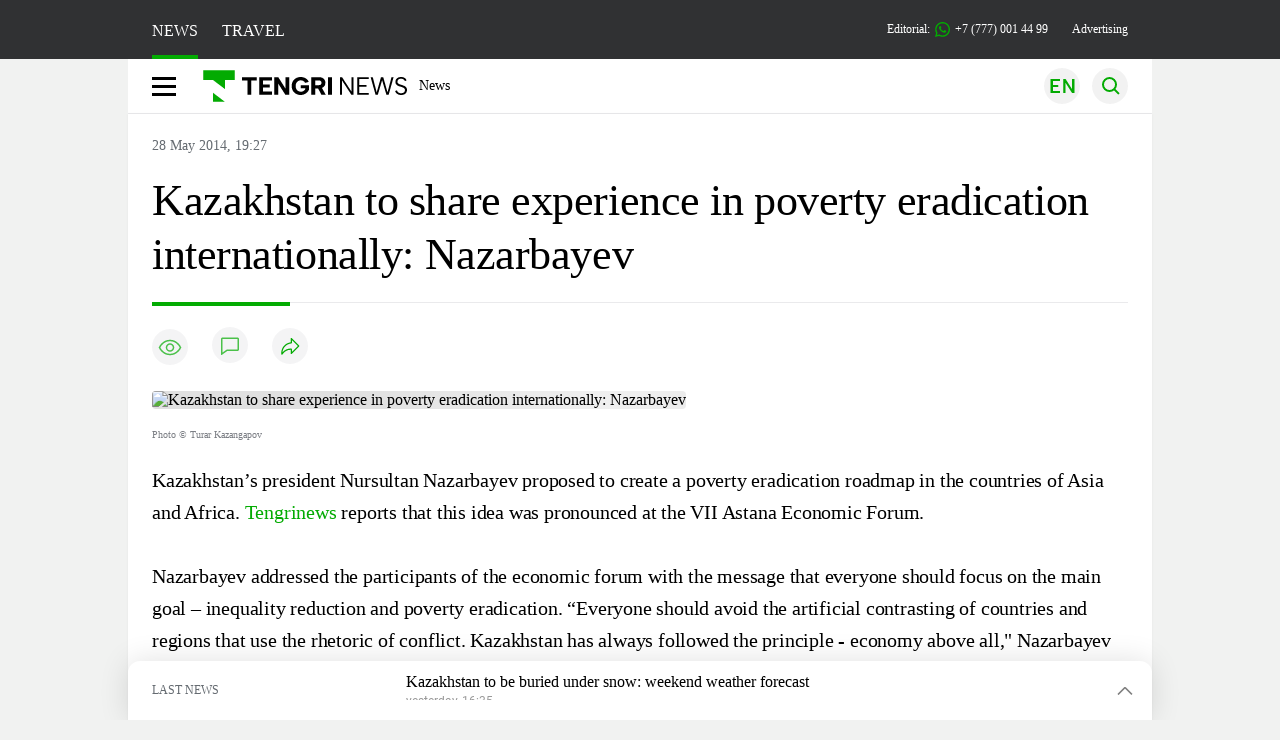

--- FILE ---
content_type: text/html; charset=UTF-8
request_url: https://en.tengrinews.kz/politics_sub/kazakhstan-to-share-experience-in-poverty-eradication-253724/
body_size: 27239
content:
<!DOCTYPE html>
<html lang="en">
<head>
    <meta charset="utf-8">
    <meta http-equiv="X-UA-Compatible" content="IE=edge">
    <meta name="viewport" content="width=device-width, initial-scale=1.0">
    <meta name="csrf-token" content="wI8FjUsZSTqugEMNX42fIkftqoQEhvFhA9J00eMu">
        <title>Kazakhstan to share experience in poverty eradication internationally: Nazarbayev: 28 May 2014, 19:27 - news on Tengrinews.kz</title>
<meta property="og:title" content="Kazakhstan to share experience in poverty eradication internationally: Nazarbayev: 28 May 2014, 19:27 - news on Tengrinews.kz">
<meta name="twitter:title" content="Kazakhstan to share experience in poverty eradication internationally: Nazarbayev: 28 May 2014, 19:27 - news on Tengrinews.kz">
<meta property="vk:title" content="Kazakhstan to share experience in poverty eradication internationally: Nazarbayev: 28 May 2014, 19:27 - news on Tengrinews.kz">
<meta property="og:type" content="article">
<meta property="og:updated_time" content="2014-05-28T19:27:33+05:00">
<meta name="author" content="tengrinews.kz">
<meta name="twitter:image" content="https://tengrinews.kz/userdata/news_en/2014/news_253724/thumb_m/photo_40319.jpg">
<meta property="vk:image" content="https://tengrinews.kz/userdata/news_en/2014/news_253724/thumb_m/photo_40319.jpg">
<meta property="og:image" content="https://tengrinews.kz/userdata/news_en/2014/news_253724/thumb_m/photo_40319.jpg">
<meta name="article:published_time" property="article:published_time"
      content="2014-05-28T19:27:33+05:00">
<meta name="article:modified_time" content="2014-05-28T19:27:33+05:00">
<meta name="article:publisher" content="https://www.facebook.com/Tengrinews.kz/">
<meta name="article:author" content="https://www.facebook.com/Tengrinews.kz/">
<meta name="article:section" content="Новости">
    <meta name="article:tag" content="Politics">
                        <meta name="article:tag" content="poverty">
                                <meta name="article:tag" content="news">
                                <meta name="article:tag" content="Middle East &amp; Africa">
                                <meta name="article:tag" content="Kazakhstan">
                                <meta name="article:tag" content="Kazakh">
                                <meta name="article:tag" content="Astana Economic Forum">
                                <meta name="article:tag" content="Astana">
            <meta name="telegram:channel" content="@tengrinews">
<meta name="news_keywords"
      content="Kazakhstan,to,share,experience,in,poverty,eradication,internationally:,Nazarbayev">
<meta name="description" content="Tengrinews.kz ▶ Kazakhstan to share experience in poverty eradication internationally: Nazarbayev: 28 May 2014, 19:27 ▶ read more news and events on Tengrinews.kz">
    <meta name="twitter:description" content="Tengrinews.kz ▶ Kazakhstan to share experience in poverty eradication internationally: Nazarbayev: 28 May 2014, 19:27 ▶ read more news and events on Tengrinews.kz">
    <meta property="og:description" content="Tengrinews.kz ▶ Kazakhstan to share experience in poverty eradication internationally: Nazarbayev: 28 May 2014, 19:27 ▶ read more news and events on Tengrinews.kz">
    <meta property="vk:description" content="Tengrinews.kz ▶ Kazakhstan to share experience in poverty eradication internationally: Nazarbayev: 28 May 2014, 19:27 ▶ read more news and events on Tengrinews.kz">
<meta name="twitter:card" content="summary_large_image">
<meta name="geo.placename" content="Almaty, Kazakhstan">
<meta name="geo.position" content="43.235955,76.881530">
<meta name="geo.region" content="KZ-ALA">
<meta name="geo.country" content="KZ">
<meta name="ICBM" content="43.235955,76.881530">
<meta name="theme-color" content="#008000">
<meta name="msapplication-TileColor" content="#008000">
<meta name="apple-itunes-app" content="app-id=510927516">
<meta name="al:ios:app_store_id" content="510927516">
<meta name="al:ios:app_name" content="Tengrinews Новости Казахстана">
<meta name="al:android:package" content="kz.tengrinews">
<meta name="al:android:app_name" content="Tengrinews Новости Казахстана">
<meta http-equiv="X-UA-Compatible" content="IE=edge">
<meta property="og:site_name" content="Главные новости Казахстана - Tengrinews.kz">
<meta property="twitter:site" content="@tengrinewskz">
<meta property="og:image:width" content="1200">
<meta property="og:image:height" content="630">
<meta property="og:locale" content="ru">
<meta property="og:url" content="https://en.tengrinews.kz/politics_sub/kazakhstan-to-share-experience-in-poverty-eradication-253724/">
<meta name="twitter:url" content="https://en.tengrinews.kz/politics_sub/kazakhstan-to-share-experience-in-poverty-eradication-253724/">
<meta property="vk:url" content="https://en.tengrinews.kz/politics_sub/kazakhstan-to-share-experience-in-poverty-eradication-253724/">
<meta property="fb:pages" content="129433987143403"/>
<meta property="fb:app_id" content="745589595593710"/>
<meta name="twitter:creator" content="@tengrinewskz"/>
<link href="https://en.tengrinews.kz/politics_sub/kazakhstan-to-share-experience-in-poverty-eradication-253724/" rel="canonical">
<link rel="shortcut icon" href="https://tengrinews.kz/icon/new_logo.png" type="image/png">
<link href="https://tengrinews.kz/userdata/news_en/2014/news_253724/thumb_m/photo_40319.jpg" rel="image_src">
    <link href="https://en.tengrinews.kz/politics_sub/kazakhstan-to-share-experience-in-poverty-eradication-253724/amp/" rel="amphtml">
<link href="/manifest.json" rel="manifest">
<meta name="robots" content="max-image-preview:large">
<script>
    window.pushDataTn = {
        width: screen.width,
        height: screen.height,
        host: 'https://en.tengrinews.kz',
        page_url: location.pathname,
        page_title: "Kazakhstan to share experience in poverty eradication internationally: Nazarbayev",
        page_type: "news",
        page_id: "253724",
        page_language: 'en',
        publish_date: "2014-05-28 19:27:33",
        user_id: localStorage.getItem('tn_analiticsUID'),
        referrer: document.referrer,
        live: 1,
        authors: [],
        page_rubric: "Politics",
        source: "site"
    };
</script>
            <link fetchpriority="high" rel="preload" as="image" href="https://tengrinews.kz/userdata/news_en/2014/news_253724/thumb_b/photo_40319.jpg.webp">
            <style>
        .content_main_thumb img {
            /*width: 100%; !* Или фиксированная ширина *!*/
            /*height: 200px; !* Задайте высоту *!*/
            background: linear-gradient(90deg, #e0e0e0 25%, #f0f0f0 50%, #e0e0e0 75%);
            background-size: 200% 100%;
            animation: shimmer 1.5s infinite;
            position: relative;
            overflow: hidden;
        }

        /*.content_main_thumb img {*/
        /*    display: none; !* Прячем изображение, пока оно не загрузится *!*/
        /*    width: 100%;*/
        /*    height: 100%;*/
        /*    object-fit: cover; !* Задайте способ обрезки изображения *!*/
        /*}*/

        @keyframes shimmer {
            from {
                background-position: 200% 0;
            }
            to {
                background-position: -200% 0;
            }
        }

    </style>

        <link rel="shortcut icon" href="https://tengrinews.kz/icon/new_logo.png" type="image/png">
                <link rel="apple-touch-icon"  href="https://tengrinews.kz/apple-touch-icon.png?v=1"/>
            <link rel="apple-touch-icon"  sizes=&quot;57x57&quot; href="https://tengrinews.kz/apple-touch-icon-57x57.png?v=1"/>
            <link rel="apple-touch-icon"  sizes=&quot;72x72&quot; href="https://tengrinews.kz/apple-touch-icon-72x72.png?v=1"/>
            <link rel="apple-touch-icon"  sizes=&quot;76x76&quot; href="https://tengrinews.kz/apple-touch-icon-76x76.png?v=1"/>
            <link rel="apple-touch-icon"  sizes=&quot;114x114&quot; href="https://tengrinews.kz/apple-touch-icon-114x114.png?v=1"/>
            <link rel="apple-touch-icon"  sizes=&quot;120x120&quot; href="https://tengrinews.kz/apple-touch-icon-120x120.png?v=1"/>
            <link rel="apple-touch-icon"  sizes=&quot;144x144&quot; href="https://tengrinews.kz/apple-touch-icon-144x144.png?v=1"/>
            <link rel="apple-touch-icon"  sizes=&quot;152x152&quot; href="https://tengrinews.kz/apple-touch-icon-152x152.png?v=1"/>
            <link rel="apple-touch-icon"  sizes=&quot;180x180&quot; href="https://tengrinews.kz/apple-touch-icon-180x180.png?v=1"/>
    
                <link rel="preconnect" href="https://ads.adfox.ru">
            <link rel="preconnect" href="https://avatars.mds.yandex.net">
            <link rel="preconnect" href="https://mc.yandex.ru">
            <link rel="preconnect" href="https://www.googletagmanager.com">
            <link rel="preconnect" href="https://pagead2.googlesyndication.com">
            <link rel="preconnect" href="https://yandex.ru">
            <link rel="preconnect" href="https://yastatic.net">
            <link rel="preconnect" href="https://login.sendpulse.com">
            <link rel="preconnect" href="https://ajax.googleapis.com">
            <link rel="preconnect" href="https://cdnjs.cloudflare.com">
            <link rel="preconnect" href="https://static.cloudflareinsights.com">
            <link rel="preconnect" href="https://tengrinews.kz">
            <link rel="preconnect" href="https://smi24.kz">
            <link rel="preconnect" href="https://www.instagram.com">
            <link rel="preconnect" href="https://platform.twitter.com">
            <link rel="preconnect" href="https://www.tiktok.com">
            <link rel="preconnect" href="https://c.tn.kz">
            <link rel="preconnect" href="https://sf16-website-login.neutral.ttwstatic.com">
            <link rel="preconnect" href="https://telegram.org">
            <link rel="preconnect" href="https://static.tengrinews.kz">
    
        
                        <link rel="preload" as="style" href="https://en.tengrinews.kz/build/assets/tengri_new_fonts-1fiZco_9.css" /><link rel="preload" as="style" href="https://en.tengrinews.kz/build/assets/tn-banners-DqBbw6ug.css" /><link rel="preload" as="style" href="https://en.tengrinews.kz/build/assets/tengri_new-TQdFXXSM.css" /><link rel="preload" as="style" href="https://en.tengrinews.kz/build/assets/icons-C4hbQOEq.css" /><link rel="preload" as="style" href="https://en.tengrinews.kz/build/assets/theme-switcher-rRyImVtT.css" /><link rel="modulepreload" as="script" href="https://en.tengrinews.kz/build/assets/theme-switcher-Bf7xyQcV.js" /><link rel="modulepreload" as="script" href="https://en.tengrinews.kz/build/assets/vue.esm-bundler-DgjkoZM7.js" /><link rel="stylesheet" href="https://en.tengrinews.kz/build/assets/tengri_new_fonts-1fiZco_9.css" /><link rel="stylesheet" href="https://en.tengrinews.kz/build/assets/tn-banners-DqBbw6ug.css" /><link rel="stylesheet" href="https://en.tengrinews.kz/build/assets/tengri_new-TQdFXXSM.css" /><link rel="stylesheet" href="https://en.tengrinews.kz/build/assets/icons-C4hbQOEq.css" /><link rel="stylesheet" href="https://en.tengrinews.kz/build/assets/theme-switcher-rRyImVtT.css" /><script type="module" src="https://en.tengrinews.kz/build/assets/theme-switcher-Bf7xyQcV.js"></script>
<script>
     window.addEventListener('load', () => window.setTimeout(() => {
        const makeLink = (asset) => {
            const link = document.createElement('link')

            Object.keys(asset).forEach((attribute) => {
                link.setAttribute(attribute, asset[attribute])
            })

            return link
        }

        const loadNext = (assets, count) => window.setTimeout(() => {
            if (count > assets.length) {
                count = assets.length

                if (count === 0) {
                    return
                }
            }

            const fragment = new DocumentFragment

            while (count > 0) {
                const link = makeLink(assets.shift())
                fragment.append(link)
                count--

                if (assets.length) {
                    link.onload = () => loadNext(assets, 1)
                    link.onerror = () => loadNext(assets, 1)
                }
            }

            document.head.append(fragment)
        })

        loadNext([], 3)
    }))
</script>                    <style>
                                html[lang=en] .banner-tn_left:before, html[lang=en] .tn-left-240x150-1-banner:before, html[lang=en] .tn-left-240x150-2-banner:before, html[lang=en] .tn-left-240x700-banner:before, html[lang=en] .tn-top-banner:before {
                    content: "Advertising"
                }
                            </style>
                <script>window.jsLoad = window.jsLoad || [];</script>
            <script>
            window.addEventListener('load', () => {
                setTimeout(() => {
                    console.log(`Прошло ${performance.now().toFixed(2)} мс с начала загрузки страницы`);
                    const params = {
                        user_id: localStorage.tn_analiticsUID,
                        timestamp: Date.now(),
                    };
                    const query = new URLSearchParams(params).toString();
                    fetch(`/ajax/check-bot/?${query}`, {
                        method: 'GET',
                        headers: {'Content-Type': 'application/json'},
                    })
                        .then(response => response.json())
                        .then(data => {
                            if (!data.isBot) {
                                // Загружаем рекламные скрипты
                                const adScripts = [
                                    'https://pagead2.googlesyndication.com/pagead/js/adsbygoogle.js?client=ca-pub-2200451980193999',
                                    'https://yandex.ru/ads/system/context.js'
                                ];

                                adScripts.forEach(src => {
                                    const script = document.createElement('script');
                                    script.async = true;
                                    script.crossorigin = 'anonymous';
                                    script.src = src;
                                    document.head.append(script);
                                });

                                // Загружаем остальные скрипты с задержкой
                                setTimeout(async () => {
                                    console.log(`Прошло ${performance.now().toFixed(2)} мс с начала загрузки страницы`);

                                    for (const scriptConfig of window.jsLoad) {
                                        const script = document.createElement('script');
                                        script.type = scriptConfig.type || 'text/javascript';
                                        script.async = !scriptConfig.type;
                                        script.src = scriptConfig.value;

                                        if (scriptConfig.name === 'int-script') {
                                            script.classList.add('int-script');
                                        }
                                        if (scriptConfig.name === 'loader') {
                                            script.crossorigin = 'anonymous';
                                        }

                                        document.body.append(script);
                                        await new Promise(res => setTimeout(res, 200));
                                    }
                                }, 1000);

                                // LiveInternet counter
                                (function () {
                                    const url = '//counter.yadro.ru/hit?t20.1;r' + escape(document.referrer) +
                                        ((typeof (screen) == 'undefined') ? '' : ';s' + screen.width + '*' + screen.height + '*' +
                                            (screen.colorDepth ? screen.colorDepth : screen.pixelDepth)) + ';u' + escape(document.URL) +
                                        ';h' + escape(document.title.substring(0, 150)) + ';' + Math.random();

                                    const img = document.createElement('IMG');
                                    const a = document.createElement('A');
                                    img.width = 88;
                                    img.height = 31;
                                    img.alt = 'yadro';
                                    img.src = url;
                                    img.style.display = 'none';
                                    a.href = '//www.liveinternet.ru/click';
                                    a.setAttribute('target', '_blank');
                                    a.setAttribute('rel', 'noopener');
                                    a.append(img);
                                    document.body.append(a);
                                })();

                                // Yandex.Metrika counter
                                (function (m, e, t, r, i, k, a) {
                                    m[i] = m[i] || function () {
                                        (m[i].a = m[i].a || []).push(arguments)
                                    };
                                    m[i].l = 1 * new Date();
                                    k = e.createElement(t), a = e.getElementsByTagName(t)[0], k.async = 1, k.src = r, a.parentNode.insertBefore(k, a);
                                })(window, document, "script", "https://mc.yandex.ru/metrika/tag.js", "ym");

                                ym(102566153, "init", {
                                    clickmap: true,
                                    trackLinks: true,
                                    accurateTrackBounce: true,
                                    webvisor: true
                                });

                                // Google Tag Manager
                                (function (w, d, s, l, i) {
                                    w[l] = w[l] || [];
                                    w[l].push({'gtm.start': new Date().getTime(), event: 'gtm.js'});
                                    const f = d.getElementsByTagName(s)[0],
                                        j = d.createElement(s), dl = l != 'dataLayer' ? '&l=' + l : '';
                                    j.async = true;
                                    j.src = '//www.googletagmanager.com/gtm.js?id=' + i + dl;
                                    f.parentNode.insertBefore(j, f);
                                })(window, document, 'script', 'dataLayer', 'GTM-W6XKVCZN');
                            }
                        })
                        .catch(error => console.error("Error getting IP address:", error));
                }, 200);
            });
        </script>
        <script>window.yaContextCb = window.yaContextCb || []</script>
        <script>
            window.Smi24 = window.Smi24 || {list: []};
            window.Smi24.push = function (selector) {
                window.Smi24.list.push(selector)
            }
        </script>
    
            <script type="application/ld+json">
        {"@context":"http:\/\/schema.org","@type":"NewsArticle","inLanguage":"en","mainEntityOfPage":{"@type":"WebPage","@id":"https:\/\/en.tengrinews.kz\/politics_sub\/kazakhstan-to-share-experience-in-poverty-eradication-253724\/"},"headline":"Kazakhstan to share experience in poverty eradication internationally: Nazarbayev","description":"Kazakhstan\u2019s president Nursultan Nazarbayev proposed to create a poverty eradication roadmap in the countries of Asia and Africa.","alternativeHeadline":"Kazakhstan to share experience in poverty eradication internationally: Nazarbayev: 28 May 2014, 19:27 - news on Tengrinews.kz","articleBody":"Kazakhstan\u2019s president Nursultan Nazarbayev proposed to create a poverty eradication roadmap  in the countries of Asia and Africa.&amp;#160;Tengrinews reports that this idea was pronounced at the VII Astana Economic Forum. \n\nNazarbayev addressed the participants of the economic forum with the message that everyone should focus on the main goal \u2013 inequality reduction and poverty eradication. \u201cEveryone should avoid the artificial contrasting of countries and regions that use the rhetoric of conflict. Kazakhstan has always followed the principle - economy above all,&quot; Nazarbayev said. \n\nThis is why the president considers that attention to the poor, availability of microcredits, especially to the women, youth employment are among the most important societal goals. \n\n\u201cIt is impossible to live in harmony and prosperity, when there are serious problems in the world, especially in neighboring countries,\u201d Nazarbayev said while offering two directions in which this problem can be solved. First, is to maximize the potential of economic development and prevent new significant economic shocks. Second, is to develop a \u201cpoverty eradication roadmap\u201d.\n\n\u201cWe need to create a \u201cpoverty eradication roadmap\u201d, which would provide extensive tools for the development of human capital in the poorest countries of Asia and Africa. It is important to depoliticize economic relations,\u201d Nazarbayev said while remarking that he had met a group of Nobel laureates, one of whom declared that the banks nowadays served the rich countries. \n\nAs a gesture of good will in regional cooperation, Nazarbayev proposed offering scholarships to study at the Nazarbayev University to talented foreigners. \n\n&quot;We have succeeded in reducing the poverty level by almost 13 times in a phenomenally short period of time. Also we have managed to prevent significant stratification of society in terms of income. Today we are ready to share our experience with the countries of the region. In particularly, to provide special grants and programs for talented young people from Central Asia and other countries to&amp;#160;study at the Nazarbayev University,&quot; Nazarbayev said at the forum. \n\nAstana Economic Forum has become a major international forum since 2008, bringing annually a number of global leaders, experts and representatives of the business community to find solutions to combat major economic and social challenges of our time. This year&#039;s forum was attended by 10,000 people from 150 countries.\n\nInternational efforts to fight global inequality seem increasingly important in the age when global inequality widens and \u201calmost half of the world\u2019s wealth is now owned by just one percent of the population\u201d, Oxfam report suggests.\nBy Dinara Urazova","articleSection":"\u041d\u043e\u0432\u043e\u0441\u0442\u044c","image":{"@type":"ImageObject","url":"https:\/\/tengrinews.kz\/userdata\/news_en\/2014\/news_253724\/thumb_m\/photo_40319.jpg","height":800,"width":450},"datePublished":"2014-05-28T19:27:33+06:00","dateModified":"2014-05-28T19:27:33+06:00","author":{"@type":"Person","name":"En.tengrinews.kz","url":"https:\/\/en.tengrinews.kz"},"publisher":{"@context":"https:\/\/schema.org","@type":"Organization","address":"\u041a\u0430\u0437\u0430\u0445\u0441\u0442\u0430\u043d, \u0433.\u0410\u043b\u043c\u0430\u0442\u044b, \u0443\u043b.\u041a\u0430\u0440\u0430\u0441\u0430\u0439 \u0431\u0430\u0442\u044b\u0440\u0430 88","alternateName":["tengri news","\u0442\u0435\u043d\u0433\u0440\u0438 \u043d\u044c\u044e\u0441","tengri","\u0442\u0435\u043d\u0433\u0440\u0438","tengrinews","\u0442\u0435\u043d\u0433\u0440\u0438\u043d\u044c\u044e\u0441","tengrinews kz","\u0442\u0435\u043d\u0433\u0440\u0438\u043d\u044c\u044e\u0441 \u043a\u0437"],"description":"Tengrinews.kz - a round-the-clock news feed. Latest news from Kazakhstan, Russia and the world about business, economics, incidents, sports","foundingDate":"2010-10-15","logo":{"@type":"ImageObject","url":"https:\/\/tengrinews.kz\/icon\/new_logo.png","width":512,"height":512},"email":"news@tn.kz","legalName":"Tengrinews","sameAs":"https:\/\/tengrinews.kz","telephone":"+77770014499","image":"https:\/\/tengrinews.kz\/icon\/new_logo.png","name":"Publisher-Tengrinews"},"copyrightHolder":{"@context":"https:\/\/schema.org","@type":"Organization","address":"\u041a\u0430\u0437\u0430\u0445\u0441\u0442\u0430\u043d, \u0433.\u0410\u043b\u043c\u0430\u0442\u044b, \u0443\u043b.\u041a\u0430\u0440\u0430\u0441\u0430\u0439 \u0431\u0430\u0442\u044b\u0440\u0430 88","alternateName":["tengri","\u0442\u0435\u043d\u0433\u0440\u0438"],"description":"Tengrinews.kz - a round-the-clock news feed. Latest news from Kazakhstan, Russia and the world about business, economics, incidents, sports","email":"news@tn.kz","foundingDate":"2010-10-15","legalName":"Tengrinews","sameAs":"https:\/\/tengrinews.kz","telephone":"+77770014499","name":"copyright Tengrinews","image":{"@type":"ImageObject","url":"https:\/\/tengrinews.kz\/icon\/new_logo.png","width":512,"height":512}}}
    </script>
    <script type="application/ld+json">
                    {"@context":"https:\/\/schema.org","@type":"BreadcrumbList","itemListElement":[{"@type":"ListItem","position":1,"item":{"@id":"https:\/\/en.tengrinews.kz\/","name":"Main"}},{"@type":"ListItem","position":2,"item":{"@id":"https:\/\/en.tengrinews.kz\/find-out\/","name":"Learn"}},{"@type":"ListItem","position":3,"item":{"@id":"https:\/\/en.tengrinews.kz\/politics\/","name":"Politics"}},{"@type":"ListItem","position":4,"item":{"@id":"https:\/\/en.tengrinews.kz\/politics_sub\/","name":"Politics"}}]}
            </script>
</head>
<body class="bg">
<noscript>
    <iframe loading="lazy" src="//www.googletagmanager.com/ns.html?id=GTM-W6XKVCZN"
            height="0" width="0" style="display:none;visibility:hidden"></iframe>
</noscript><div id="top"></div>
<div class="my-app">
            <div style="position: fixed; z-index: 25;">
    <div data-link=""></div>
</div>
<header class="header">
        <div class="header_sub container">
        <div class="header_sub_tengri-rubrics">
                            <a class="header_tengri-rubrics_item news active" href="https://kaz.tengrinews.kz/">NEWS</a>
                <a class="header_tengri-rubrics_item travel" href="https://kaz.tengrinews.kz/tengritravel/">TRAVEL</a>
                    </div>
        <div class="header_sub_links">
            <div class="tn-weather-widget tn-visible@m" tn-toggle-weather="">
                <div class="tn-weather-icon">
                    <i data-weather="icon"></i>
                </div>
                <div class="tn-weather-reading" data-weather="temperature"></div>
            </div>

            
            <div class="header_sub_links_item">
                                                        <span class="tn-course">
                        <i class="tn-icon-course tn-icon-dollar"></i> &nbsp;503.19&nbsp;
                                                    <img width="8" height="8" src="https://en.tengrinews.kz/build/assets/course-up-BxdhLQvb.svg" alt="course up">
                                            </span>
                                                        <span class="tn-course">
                        <i class="tn-icon-course tn-icon-euro"></i> &nbsp;589.88&nbsp;
                                                    <img width="8" height="8" src="https://en.tengrinews.kz/build/assets/course-up-BxdhLQvb.svg" alt="course up">
                                            </span>
                                                        <span class="tn-course">
                        <i class="tn-icon-course tn-icon-ruble"></i> &nbsp;6.64&nbsp;
                                                    <img width="8" height="8" src="https://en.tengrinews.kz/build/assets/course-up-BxdhLQvb.svg" alt="course up">
                                            </span>
                            </div>

            <a class="header_sub_links_item" href="https://tengrinews.kz/page/contact/">
                Editorial:
                <img width="15" height="15" src="https://en.tengrinews.kz/build/assets/phone-H2BvxlOy.svg" alt="Иконка телефона">
                +7 (777) 001 44 99
            </a>
            <a class="header_sub_links_item" href="https://alashmg.kz/ru/advertising/project/tengrinews/">Advertising</a>
        </div>
    </div>
</header>
<main class="container">
    <div class="menu">
        <nav class="menu_nav" itemscope itemtype="https://schema.org/SiteNavigationElement">
            <div class="menu_burger active">
                <i class="icon burger"></i>
            </div>
            <div class="menu_burger-x">
                <i class="icon burger-x"></i>
            </div>

            <ul class="menu-nav-ul" itemprop="about" itemscope itemtype="http://schema.org/ItemList">
                <li class="menu_nav_item menu_logo" itemprop="itemListElement" itemscope
                    itemtype="http://schema.org/ItemList">
                    <a href="/" itemprop="url">
                        <i class="icon logo-tn sm:ml-[24px] sm:mr-[12px]"></i>
                    </a>
                    <meta itemprop="name" content="Главная">
                </li>

                <li class="menu_nav_item" itemprop="itemListElement" itemscope itemtype="http://schema.org/ItemList">
                    <a class="menu_nav_item " href="/news/" itemprop="url">News</a>
                    <meta itemprop="name" content="News">
                </li>

                                            </ul>
        </nav>

        <div class="menu_links">
            <div class="menu_links_current_lang">
                                        
                        
                        
                        <img width="36" height="36" class="menu_links_lang" src="https://en.tengrinews.kz/build/assets/menu-lang-en-DHZXR0EW.svg" alt="Select language">
                        </picture>
                                    </div>
            <div class="menu_links_lang-select">
                <a href="https://kaz.tengrinews.kz/">
                    
                    
                    
                    <img width="17" height="10" src="https://en.tengrinews.kz/build/assets/lang-sel-kz-BCGavXW5.svg" alt="Қазақ тілі">
                    
                    Қазақша
                </a>
                <a href="https://tengrinews.kz/">
                    
                    
                    
                    <img width="17" height="10" src="https://en.tengrinews.kz/build/assets/lang-sel-ru-Dh7_tfT2.svg" alt="Русский язык">
                    
                    Русский
                </a>
                <a href="https://en.tengrinews.kz/">
                    
                    
                    
                    <img width="17" height="10" src="https://en.tengrinews.kz/build/assets/lang-sel-en-D3fvr73z.svg" alt="English language">
                    
                    English
                </a>
            </div>
            
            
            
            <img width="36" height="36" class="menu_links_search" src="https://en.tengrinews.kz/build/assets/menu-search-D6bAD-TS.svg" alt="Search">
            
        </div>

        <div class="menu_links_mob">
                                                    <img class="menu_links_mob_lang" width="24" height="24" src="https://en.tengrinews.kz/build/assets/lang-mobile-icon-EN-green-ioCovLKN.svg" alt="Select language">
            
            <div class="mob_lang_select">
                <div class="mob_lang_select_menu">
                    <div class="mob_lang_select_menu_head">
                        <span>Выберите язык</span>
                        <div>
                            <picture>
                                <source media="(prefers-color-scheme: light)" srcset="https://en.tengrinews.kz/build/assets/close-DKBhRO5I.svg">
                                <source media="(prefers-color-scheme: dark)" srcset="https://en.tengrinews.kz/build/assets/close-dark-DTkPWA6w.svg">
                                <img width="25" height="25" class="mob_lang_select_close" src="https://en.tengrinews.kz/build/assets/close-DKBhRO5I.svg" alt="Закрыть выбор язык">
                            </picture>
                        </div>
                    </div>
                    <a class="mob_lang_select_menu_itm" href="https://kaz.tengrinews.kz/">
                        <i class="icon kk mr-2"></i>
                        Қазақша
                    </a>
                    <a class="mob_lang_select_menu_itm" href="https://tengrinews.kz/">
                        <i class="icon ru mr-2"></i>
                        Русский
                    </a>
                    <a class="mob_lang_select_menu_itm" href="https://en.tengrinews.kz/">
                        <i class="icon en mr-2"></i>
                        English
                    </a>
                </div>
            </div>
            <img class="menu_links_search_mob" width="24" height="24" src="https://en.tengrinews.kz/build/assets/mob-search-C6jNR_os.svg" alt="Search">
        </div>
    </div>
                <div class="advertising_button-bg">
            </div>
    <form class="menu_search" action="/search/">
        <input type="search" name="text" placeholder="Search">
    </form>
        </main>
                <main class="container">
                
    <section class="first" itemscope itemtype="https://schema.org/NewsArticle">
        

        <ol class="breadCrumb-ls date-time" itemscope itemtype="https://schema.org/BreadcrumbList">
            <li class="breadCrumb-ls--item visually-hidden" itemprop="itemListElement" itemscope
                itemtype="https://schema.org/ListItem">
                <a itemprop="item" href="https://tengrinews.kz/" target="_self">
                    <span itemprop="name">Главная</span>
                </a>
                <meta itemprop="position" content="0">
            </li>
                            <li class="breadCrumb-ls--item content_item_meta_rub visually-hidden politics_sub"
                    itemprop="itemListElement" itemscope
                    itemtype="https://schema.org/ListItem">
                    <a itemprop="item" href="/politics_sub/" target="_self">
                        <span itemprop="name">Politics</span>
                    </a>
                    <meta itemprop="position" content="1">
                </li>
                        <li><span>28 May 2014, 19:27</span></li>

        </ol>

        <!-- Дата публикации и дата последнего изменения -->
        <meta itemprop="datePublished" content="2014-05-28T19:27:33+05:00"/>
        <meta itemprop="dateModified" content="2014-05-28T19:27:33+05:00"/>
        <meta itemprop="inLanguage" content="en"/>
        <meta itemprop="headline" content="Kazakhstan to share experience in poverty eradication internationally: Nazarbayev">
        <meta itemprop="url" content="/politics_sub/kazakhstan-to-share-experience-in-poverty-eradication-253724/">
        <meta itemprop="description" content="Tengrinews.kz ▶ Kazakhstan to share experience in poverty eradication internationally: Nazarbayev: 28 May 2014, 19:27 ▶ read more news and events on Tengrinews.kz"/>
        <meta itemprop="articleSection" content="Новости">
        <meta itemscope itemprop="mainEntityOfPage" itemType="https://schema.org/WebPage"
              itemid="/politics_sub/kazakhstan-to-share-experience-in-poverty-eradication-253724/"
              content="Kazakhstan to share experience in poverty eradication internationally: Nazarbayev"/>


        <h1 class="head-single">Kazakhstan to share experience in poverty eradication internationally: Nazarbayev</h1>

        <div class="content single">

            <div class="content_main">

                <div class="content_main_meta">
                                                                                    <div class="content_main_meta_stat">
                                                <span class="content_main_meta_stat_view">
    <svg xmlns="http://www.w3.org/2000/svg" width="36" height="36" viewBox="0 0 36 36" fill="none">
        <rect width="36" height="36" rx="18" fill="#292D39" fill-opacity="0.05"/>
        <path d="M18 11.5C10.5 11.5 7.5 18.5008 7.5 18.5008C7.5 18.5008 10.5 25.5 18 25.5C25.5 25.5 28.5 18.5008 28.5 18.5008C28.5 18.5008 25.5 11.5 18 11.5Z" stroke="var(--ColorFillBrand)" stroke-opacity="0.7" stroke-width="1.5" stroke-linecap="round" stroke-linejoin="round"/>
        <path d="M18 22.0007C19.933 22.0007 21.5 20.4337 21.5 18.5007C21.5 16.5677 19.933 15.0007 18 15.0007C16.067 15.0007 14.5 16.5677 14.5 18.5007C14.5 20.4337 16.067 22.0007 18 22.0007Z" stroke="var(--ColorFillBrand)" stroke-opacity="0.7" stroke-width="1.5" stroke-linecap="round" stroke-linejoin="round"/>
    </svg>
    <span class="tn-text-preloader-dark" data-views="" data-id="253724" data-type="news" data-lang="en" data-travel=""></span>
</span>
<span class="content_main_meta_stat_comm comm-253724">
                                            <a href="#comm">
                                                <svg xmlns="http://www.w3.org/2000/svg" width="36" height="36" viewBox="0 0 36 36" fill="none">
                                                    <rect width="36" height="36" rx="18" fill="#292D39" fill-opacity="0.05"/>
                                                    <mask id="path-2-inside-1_1013_10151" fill="white">
                                                        <path fill-rule="evenodd" clip-rule="evenodd" d="M10.5 10.5C9.67157 10.5 9 11.1716 9 12V21V22.5V27.7227C9 28.0481 9.36775 28.2373 9.6325 28.0482L14.25 24.75L15.3 24H25.5C26.3284 24 27 23.3284 27 22.5V12C27 11.1716 26.3284 10.5 25.5 10.5H10.5Z"/>
                                                    </mask>
                                                    <path d="M9.6325 28.0482L10.5043 29.2688L10.5044 29.2688L9.6325 28.0482ZM14.25 24.75L13.3781 23.5294L14.25 24.75ZM15.3 24V22.5C14.9874 22.5 14.6825 22.5977 14.4281 22.7794L15.3 24ZM10.5 12V12V9C8.84315 9 7.5 10.3431 7.5 12H10.5ZM10.5 21V12H7.5V21H10.5ZM10.5 22.5V21H7.5V22.5H10.5ZM10.5 27.7227V22.5H7.5V27.7227H10.5ZM8.76064 26.8276C9.48869 26.3076 10.5 26.828 10.5 27.7227H7.5C7.5 29.2681 9.24681 30.1671 10.5043 29.2688L8.76064 26.8276ZM13.3781 23.5294L8.76064 26.8276L10.5044 29.2688L15.1219 25.9706L13.3781 23.5294ZM14.4281 22.7794L13.3781 23.5294L15.1219 25.9706L16.1719 25.2206L14.4281 22.7794ZM25.5 22.5H15.3V25.5H25.5V22.5ZM25.5 22.5V25.5C27.1569 25.5 28.5 24.1569 28.5 22.5H25.5ZM25.5 12V22.5H28.5V12H25.5ZM25.5 12H28.5C28.5 10.3431 27.1569 9 25.5 9V12ZM10.5 12H25.5V9H10.5V12Z" fill="var(--ColorFillBrand)" fill-opacity="0.7" mask="url(#path-2-inside-1_1013_10151)"/>
                                                </svg>
                                            </a>
                                            <span class="tn-text-preloader-dark" data-comments="" data-id="253724" data-type="news"
                                                  data-lang="en"></span>
                                        </span>
<span class="tn-text-preloader-dark"
      data-view-inc=""
      data-id="253724"
      data-type="news"
      data-lang="en"
      data-mix=""
      data-travel="" style="display: none;"></span>
<div class="content_main_meta_stat_top">
    <button aria-label="Поделиться" onclick="showTopSocial(this)">
        <svg xmlns="http://www.w3.org/2000/svg" width="36" height="36" viewBox="0 0 36 36" fill="none">
            <path d="M36 18C36 8.05888 27.9411 0 18 0C8.05887 0 0 8.05888 0 18C0 27.9411 8.05887 36 18 36C27.9411 36 36 27.9411 36 18Z" fill="#292D39" fill-opacity="0.05"/>
            <path d="M9.95028 26.7501C10.0615 26.7516 10.1711 26.7235 10.2677 26.6686C10.3644 26.6136 10.4447 26.5339 10.5003 26.4376C11.3327 25.0195 12.5191 23.842 13.9434 23.0203C15.3677 22.1986 16.981 21.7609 18.6253 21.7501V25.5001C18.6259 25.6235 18.663 25.7439 18.732 25.8462C18.8009 25.9486 18.8986 26.0282 19.0128 26.0751C19.1266 26.1229 19.252 26.136 19.3733 26.1127C19.4945 26.0893 19.6061 26.0306 19.694 25.9438L27.194 18.4438C27.2526 18.3857 27.2991 18.3166 27.3308 18.2404C27.3626 18.1643 27.3789 18.0826 27.3789 18.0001C27.3789 17.9176 27.3626 17.8359 27.3308 17.7597C27.2991 17.6836 27.2526 17.6144 27.194 17.5563L19.694 10.0563C19.6061 9.96961 19.4945 9.91087 19.3733 9.88751C19.252 9.86415 19.1266 9.87723 19.0128 9.92509C18.8986 9.97197 18.8009 10.0516 18.732 10.1539C18.663 10.2562 18.6259 10.3767 18.6253 10.5001V14.3188C16.0395 14.651 13.6628 15.9119 11.9379 17.8667C10.2131 19.8216 9.25786 22.3369 9.25028 24.9438C9.25176 25.3618 9.2789 25.7792 9.33153 26.1938C9.34714 26.3239 9.4032 26.4457 9.4918 26.5421C9.58039 26.6386 9.69705 26.7048 9.82528 26.7313L9.95028 26.7501ZM18.9378 20.5001C17.3438 20.4772 15.7638 20.8006 14.307 21.4481C12.8503 22.0956 11.5514 23.0516 10.5003 24.2501C10.6883 21.9828 11.678 19.8567 13.2919 18.2532C14.9057 16.6497 17.0381 15.6736 19.3065 15.5001C19.4624 15.486 19.6072 15.414 19.7125 15.2983C19.8178 15.1826 19.8759 15.0315 19.8753 14.8751V12.0063L25.869 18.0001L19.8753 23.9938V21.1251C19.8753 20.9593 19.8094 20.8004 19.6922 20.6831C19.575 20.5659 19.416 20.5001 19.2503 20.5001H18.9128H18.9378Z" fill="var(--ColorFillBrand)"/>
        </svg>
    </button>
    <div class="content_main_meta_share" data-id="253724" data-type="news">
        <p>ПОДЕЛИТЬСЯ</p>
        <button aria-label="Поделиться в whatsapp" onclick="window.Shared(this)" data-link="whatsapp">
            <i class="icon social-wa"></i>
        </button>
        <button aria-label="Поделиться в telegram"  onclick="window.Shared(this)" data-link="telegram">
            <i class="icon social-tg"></i>
        </button>
        <button aria-label="Поделиться в facebook"  onclick="window.Shared(this)" data-link="facebook">
            <i class="icon social-fb"></i>
        </button>
        <button aria-label="Поделиться в vk"  onclick="window.Shared(this)" data-link="vk">
            <i class="icon social-vk"></i>
        </button>
        <button aria-label="Поделиться в twitter" onclick="window.Shared(this)" data-link="twitter">
            <i class="icon social-x"></i>
        </button>
        <button>
            <i class="icon social-lnk"></i>
        </button>
    </div>
</div>                    </div>
                </div>
                <div class="content_main_thumb" itemprop="image" itemscope itemtype="http://schema.org/ImageObject">
                                            <picture class="content_main_thumb_img">
                                                        <source srcset="https://tengrinews.kz/userdata/news_en/2014/news_253724/thumb_b/photo_40319.jpg.webp" itemprop="url contentUrl" type="image/webp">
                                                        <!-- Fallback для браузеров, не поддерживающих <picture> -->
                            <img fetchpriority="high"
                                 src="https://tengrinews.kz/userdata/news_en/2014/news_253724/thumb_xms/photo_40319.jpg.webp"
                                 alt="Kazakhstan to share experience in poverty eradication internationally: Nazarbayev"
                                                                  width="966" height="542"
                                                                  itemprop="url contentUrl"
                            >
                        </picture>
                    
                    <span class="content_main_thumb_alt">Photo © Turar Kazangapov </span>
                </div>

                                <h2 class="content_main_desc"><p>Kazakhstan’s president Nursultan Nazarbayev proposed to create a poverty eradication roadmap  in the countries of Asia and Africa.&#160;<a target="_blank" href="http://en.tengrinews.kz">Tengrinews</a> reports that this idea was pronounced at the VII Astana Economic Forum. <br />
<br />
Nazarbayev addressed the participants of the economic forum with the message that everyone should focus on the main goal – inequality reduction and poverty eradication. “Everyone should avoid the artificial contrasting of countries and regions that use the rhetoric of conflict. Kazakhstan has always followed the principle - economy above all," Nazarbayev said. <br />
<br />
This is why the president considers that attention to the poor, availability of microcredits, especially to the women, youth employment are among the most important societal goals. <br />
<br />
“It is impossible to live in harmony and prosperity, when there are serious problems in the world, especially in neighboring countries,” Nazarbayev said while offering two directions in which this problem can be solved. First, is to maximize the potential of economic development and prevent new significant economic shocks. Second, is to develop a “poverty eradication roadmap”.<br />
<br />
“We need to create a “poverty eradication roadmap”, which would provide extensive tools for the development of human capital in the poorest countries of Asia and Africa. It is important to depoliticize economic relations,” Nazarbayev said while remarking that he had met a group of Nobel laureates, one of whom declared that the banks nowadays served the rich countries. <br />
<br />
As a gesture of good will in regional cooperation, Nazarbayev proposed offering scholarships to study at the Nazarbayev University to talented foreigners. <br />
<br />
"We have succeeded in reducing the poverty level by almost 13 times in a phenomenally short period of time. Also we have managed to prevent significant stratification of society in terms of income. Today we are ready to share our experience with the countries of the region. In particularly, to provide special grants and programs for talented young people from Central Asia and other countries to&#160;study at the Nazarbayev University," Nazarbayev said at the forum. <br />
<br />
Astana Economic Forum has become a major international forum since 2008, bringing annually a number of global leaders, experts and representatives of the business community to find solutions to combat major economic and social challenges of our time. This year's forum was attended by 10,000 people from 150 countries.<br />
<br />
International efforts to fight global inequality seem increasingly important in the age when global inequality widens and “<a target="_blank" href="http://www.oxfam.org/en/policy/working-for-the-few-economic-inequality">almost half of the world’s wealth is now owned by just one percent of the population</a>”, Oxfam report suggests.</h2>

                <div class="content_main_inner">
                    <div class="content_main_share" data-id="253724" data-type="news">
    <span>ПОДЕЛИТЬСЯ</span>
    <button aria-label="Поделиться в whatsapp" onclick="window.Shared(this)" data-link="whatsapp">
        <i class="icon social-wa"></i>
    </button>
    <button aria-label="Поделиться в telegram" onclick="window.Shared(this)" data-link="telegram">
        <i class="icon social-tg"></i>
    </button>
    <button aria-label="Поделиться в facebook" onclick="window.Shared(this)" data-link="facebook">
        <i class="icon social-fb"></i>
    </button>
    <button class="hidden share-other" aria-label="Поделиться в vk" onclick="window.Shared(this)" data-link="vk">
        <i class="icon social-vk"></i>
    </button>
    <button class="hidden share-other" aria-label="Поделиться в twitter" onclick="window.Shared(this)" data-link="twitter">
        <i class="icon social-x"></i>
    </button>
    <button class="hidden share-other" >
        <i class="icon social-lnk"></i>
    </button>
    <button class="hidden share-other" aria-label="Скрыть другие социальные сети" onclick="showSocial(this)">
        <svg xmlns="http://www.w3.org/2000/svg" width="37" height="36" viewBox="0 0 37 36" fill="none">
            <rect x="0.5" width="36" height="36" rx="18" fill="#292D39" fill-opacity="0.05"/>
            <path d="M12.5 12L24.5 24" stroke="var(--ColorFillBrand)" stroke-width="1.75" stroke-linecap="round"/>
            <path d="M12.5 24L24.5 12" stroke="var(--ColorFillBrand)" stroke-width="1.75" stroke-linecap="round"/>
        </svg>
    </button>
    <button class="share-other" aria-label="Показать другие социальные сети" onclick="showSocial(this)">
        <svg xmlns="http://www.w3.org/2000/svg" width="36" height="36" viewBox="0 0 36 36" fill="none">
            <rect width="36" height="36" rx="18" fill="#292D39" fill-opacity="0.05"/>
            <circle cx="12" cy="18" r="2" fill="var(--ColorFillBrand)"/>
            <circle cx="18" cy="18" r="2" fill="var(--ColorFillBrand)"/>
            <circle cx="24" cy="18" r="2" fill="var(--ColorFillBrand)"/>
        </svg>
    </button>
    <hr>
    <button aria-label="Показать комментарии к материалу" >
    <i class="icon social-comments content_main_share_com comm-253724"></i>
    <span class="content_main_share_com_count"
          data-comments=""
          data-id="253724"
          data-type="news"
          data-lang="en"></span>
    </button>
</div>                    <div class="content_main_text" itemprop="articleBody">
                                                                        <p>Kazakhstan’s president Nursultan Nazarbayev proposed to create a poverty eradication roadmap  in the countries of Asia and Africa.&#160;<a target="_blank" href="http://en.tengrinews.kz">Tengrinews</a> reports that this idea was pronounced at the VII Astana Economic Forum. <br />
<br />
Nazarbayev addressed the participants of the economic forum with the message that everyone should focus on the main goal – inequality reduction and poverty eradication. “Everyone should avoid the artificial contrasting of countries and regions that use the rhetoric of conflict. Kazakhstan has always followed the principle - economy above all," Nazarbayev said. <br />
<br />
This is why the president considers that attention to the poor, availability of microcredits, especially to the women, youth employment are among the most important societal goals. <br />
<br />
“It is impossible to live in harmony and prosperity, when there are serious problems in the world, especially in neighboring countries,” Nazarbayev said while offering two directions in which this problem can be solved. First, is to maximize the potential of economic development and prevent new significant economic shocks. Second, is to develop a “poverty eradication roadmap”.<br />
<br />
“We need to create a “poverty eradication roadmap”, which would provide extensive tools for the development of human capital in the poorest countries of Asia and Africa. It is important to depoliticize economic relations,” Nazarbayev said while remarking that he had met a group of Nobel laureates, one of whom declared that the banks nowadays served the rich countries. <br />
<br />
As a gesture of good will in regional cooperation, Nazarbayev proposed offering scholarships to study at the Nazarbayev University to talented foreigners. <br />
<br />
"We have succeeded in reducing the poverty level by almost 13 times in a phenomenally short period of time. Also we have managed to prevent significant stratification of society in terms of income. Today we are ready to share our experience with the countries of the region. In particularly, to provide special grants and programs for talented young people from Central Asia and other countries to&#160;study at the Nazarbayev University," Nazarbayev said at the forum. <br />
<br />
Astana Economic Forum has become a major international forum since 2008, bringing annually a number of global leaders, experts and representatives of the business community to find solutions to combat major economic and social challenges of our time. This year's forum was attended by 10,000 people from 150 countries.<br />
<br />
International efforts to fight global inequality seem increasingly important in the age when global inequality widens and “<a target="_blank" href="http://www.oxfam.org/en/policy/working-for-the-few-economic-inequality">almost half of the world’s wealth is now owned by just one percent of the population</a>”, Oxfam report suggests.</p>
<p><em>By Dinara Urazova</em></p>
                        <!-- Кто публикует -->
                        <div class="visually-hidden" itemprop="publisher" itemscope
                             itemtype="https://schema.org/NewsMediaOrganization">
                            <div itemprop="logo" itemscope itemtype="https://schema.org/ImageObject">
                                <img itemprop="url image" src="https://tengrinews.kz/tengri_new/img/logo.svg"
                                     alt="Tengrinews"/>
                                <meta itemprop="width" content="217"/>
                                <meta itemprop="height" content="38"/>
                            </div>
                            <meta itemprop="name" content="Tengrinews"/>
                            <meta itemprop="url" content="https://tengrinews.kz/"/>
                            <meta itemprop="telephone" content="+77770014499">
                            <meta itemprop="image" content="https://tengrinews.kz/tengri_new/img/logo.svg">
                            <div itemprop="address" itemscope itemtype="https://schema.org/PostalAddress">
                                <meta itemprop="streetAddress" content="ул. Карасай батыра, 88">
                                <meta itemprop="addressLocality" content="Алматы">
                                <meta itemprop="postalCode" content="050000">
                                <meta itemprop="addressCountry" content="KZ">
                            </div>
                        </div>

                                                                        
                        
                        
                        
                        
                        
                        
                        
                        
                        
                        
                        
                        
                        
                        
                        <div id="comm" class="content_main_text_tags">
                                                                                                                                        <span><a itemprop="about" href="/tag/poverty/">poverty</a></span>
                                                                                                                                                <span><a itemprop="about" href="/tag/news/">news</a></span>
                                                                                                                                                <span><a itemprop="about" href="/tag/middle-east-&amp;-africa/">Middle East &amp; Africa</a></span>
                                                                                                                                                <span><a itemprop="about" href="/tag/kazakhstan/">Kazakhstan</a></span>
                                                                                                                                                <span><a itemprop="about" href="/tag/kazakh/">Kazakh</a></span>
                                                                                                                                                <span><a itemprop="about" href="/tag/astana-economic-forum/">Astana Economic Forum</a></span>
                                                                                                                                                <span><a itemprop="about" href="/tag/astana/">Astana</a></span>
                                                                                                                        </div>

                        <div data-link="" data-id="253724"
                             data-model="news"></div>
                        <div class="banner-app">
        <a href="https://redirect.appmetrica.yandex.com/serve/678126063485803579">
            <picture>
                <source media="(min-width: 640px)" srcset="/img/banners/banner-app-desktop.png">
                <img src="/img/banners/banner-app-mobile.png" alt="banner-app">
            </picture>
        </a>
    </div>
                                                                                                        <tn-comments-new-component id="253724"
                                                       type="news"
                                                       class_news="news"
                                                       title="Kazakhstan to share experience in poverty eradication internationally: Nazarbayev"
                                                       lang="en"
                                                       :disable_rating="0"></tn-comments-new-component>
                                            </div>
                </div>
            </div>
                        <div class="content_sidebar">
                                    <div class="banner-tn_left">
                        <div class="tn-left-240x400-1-banner">
    <!--Тип баннера: Tengrinews.kz [Mobile] 300x300 Главная и категории Плитка-->
<!--Расположение: Главная и категории Плитка 1-->
<div id="adfox_156558475258593667news253724"></div>
<script>
    if (window.innerWidth > 768) {
        window.yaContextCb.push(() => {
            Ya.adfoxCode.createAdaptive({
                ownerId: 1472290,
                containerId: 'adfox_156558475258593667news253724',
                params: {
                    pp: 'dnsm',
                    ps: 'gpgt',
                    p2: 'iktw'
                },
                onRender: function () {
                    let style = document.createElement('style');
                    if (window.innerWidth >= 1366 && window.innerWidth <= 1560) {
                        style.innerHTML = `@media (min-width: 1025px){ .tn-tape-container .tn-tape-grid { max-height: ` + (855 - adfox_156558475258593667news253724.scrollHeight) + `px; }}`;
                    } else {
                        style.innerHTML = `@media (min-width: 1025px){ .tn-tape-container .tn-tape-grid { max-height: ` + (966 - adfox_156558475258593667news253724.scrollHeight) + `px; }}`;
                    }
                    document.head.appendChild(style);
                },
            }, ['desktop'], {
                tabletWidth: 830,
                phoneWidth: 480,
                isAutoReloads: false
            });
        });
    } else {
        window.yaContextCb.push(() => {
            Ya.adfoxCode.createAdaptive({
                ownerId: 1472290,
                containerId: 'adfox_156558475258593667news253724',
                params: {
                    pp: 'dnsm',
                    ps: 'gpgt',
                    p2: 'ikuh'
                }
            }, ['phone'], {
                tabletWidth: 830,
                phoneWidth: 480,
                isAutoReloads: false
            });
        });
    }
</script>
</div>                    </div>
                
                <section class="top-news newsletter-section">
    <div class="newsletter-wrapper">
        <div class="newsletter_subscribe">
            <div class="newsletter-info">
                <div class="newsletter-icon">
                    <img src="/img/mailing-list-icon.svg" alt="">

                </div>

                <div class="newsletter-content">
                    <h2>Еженедельная рассылка от Tengrinews</h2>
                    <p>Самое важное о событиях в Казахстане и мире</p>
                </div>
            </div>


            <div class="newsletter-controls">
                <div class="newsletter-field">
                    <div class="tn-row">
                        <input type="email" name="email" placeholder="Ваш e-mail" required>
                    </div>
                    <span class="newsletter-note desktop">Подписываясь, вы принимаете условия рассылок</span>
                </div>
                <div class="newsletter-actions">
                    <button class="tn-button newsletter-submit" type="button">Подписаться</button>
                    <span class="newsletter-note">Подписываясь, вы принимаете условия рассылок</span>
                </div>
            </div>
        </div>
    </div>
</section>

                                                                                                                        <div class="banner-tn_left-2">
                        <div class="tn-left-240x400-2-banner">
    </div>                    </div>
                            </div>
                    </div>
        <span tn-set-title="method:up" tn-set-title-number="0"></span>
    </section>
    <section>
        <div class="tn-recommended-widget-banner">
    <!--AdFox START-->
<!--yandex_OrangeMediakz-->
<!--Площадка: Tengrinews.kz / Остальные разделы / Tengrinews.kz [Desktop] Рекомендации-->
<!--Категория: <не задана>-->
<!--Тип баннера: Tengrinews.kz [Desktop] Рекомендации-->
<div id="adfox_172318469293925679news253724"></div>
<script>
    window.yaContextCb.push(()=>{
        Ya.adfoxCode.create({
            ownerId: 1472290,
            containerId: 'adfox_172318469293925679news253724',
            params: {
                p1: 'ddolu',
                p2: 'jcjq',
                puid1: ''
            }
        })
    })
</script>
</div>
    </section>
    <section>
        <div data-smi-widget-id="5"></div>
        <div class="ya-news">
            <span class="ya-headline">Читайте также</span>
            
        </div>
    </section>

    <tn-auto-load-new-component :model="news"
                                :id="253724"></tn-auto-load-new-component>

    <div class="tn-tape-container">
    <div class="tn-tape-single-container tn-container">
        <div class="tn-tape-single-header">
            <label class="tn-tape-title">LAST NEWS</label>
            <a target="_blank" class="join-telegram" href="https://t.me/joinchat/1aUhMrTxb_5lMjE6"><i
                        class="tn-icon-tg-color"></i><span class="tn-hidden">Join Telegram</span></a>
            <i class="tn-icon-menu-toggle" data-toggle-tape="">
                <i class="icon tape-widget-up"></i>

            </i>
        </div>
        <div class="tn-tape-single-body">
                                            <div class="tn-tape-item">
                                        <a href="/kazakhstan_news/kazakhstan-to-be-buried-under-snow-weekend-weather-forecast-270788/"
                       class="tn-tape-title ">Kazakhstan to be buried under snow: weekend weather forecast</a>
                    <ul class="tn-data-list">
                        <li>
                            <time>yesterday, 16:35</time>
                        </li>
                    </ul>
                </div>
                                                            <div class="tn-tape-item">
                                        <a href="/health/disease-x-why-a-new-pandemic-is-inevitable-and-whether-270787/"
                       class="tn-tape-title ">Disease X: why a new pandemic is inevitable and whether Kazakhstan is ready - a scientist explains</a>
                    <ul class="tn-data-list">
                        <li>
                            <time>yesterday, 16:13</time>
                        </li>
                    </ul>
                </div>
                                                            <div class="tn-tape-item">
                                        <a href="/people/kazakh-model-becomes-the-face-of-a-gucci-campaign-270786/"
                       class="tn-tape-title ">Kazakh model becomes the face of a Gucci campaign</a>
                    <ul class="tn-data-list">
                        <li>
                            <time>yesterday, 14:48</time>
                        </li>
                    </ul>
                </div>
                                                            <div class="tn-tape-item">
                                        <a href="/news_overview/foreign-national-lived-at-the-almaty-airport-for-three-270785/"
                       class="tn-tape-title ">Foreign national lived at the Almaty airport for three months</a>
                    <ul class="tn-data-list">
                        <li>
                            <time>yesterday, 11:50</time>
                        </li>
                    </ul>
                </div>
                                                            <div class="tn-tape-item">
                                        <a href="/europe/flight-delay-compensation-europe-plans-to-update-the-rules-270778/"
                       class="tn-tape-title ">Flight delay compensation: Europe plans to update the rules</a>
                    <ul class="tn-data-list">
                        <li>
                            <time>22 January 2026, 20:08</time>
                        </li>
                    </ul>
                </div>
                                                            <div class="tn-tape-item">
                                        <a href="/environment/kazakhstans-most-harmful-city-for-health-has-been-named-270781/"
                       class="tn-tape-title ">Kazakhstan’s most harmful city for health has been named</a>
                    <ul class="tn-data-list">
                        <li>
                            <time>22 January 2026, 19:15</time>
                        </li>
                    </ul>
                </div>
                                                            <div class="tn-tape-item">
                                        <a href="/kazakhstan_news/france-may-ease-visa-rules-for-kazakhstan-citizens-270780/"
                       class="tn-tape-title ">France may ease visa rules for Kazakhstan citizens</a>
                    <ul class="tn-data-list">
                        <li>
                            <time>22 January 2026, 18:25</time>
                        </li>
                    </ul>
                </div>
                                                            <div class="tn-tape-item">
                                        <a href="/news_overview/blizzards-to-hit-astana-almaty-to-see-warming-after-snowfall-270779/"
                       class="tn-tape-title ">Blizzards to hit Astana, Almaty to see warming after snowfall</a>
                    <ul class="tn-data-list">
                        <li>
                            <time>22 January 2026, 17:35</time>
                        </li>
                    </ul>
                </div>
                                                            <div class="tn-tape-item">
                                        <a href="/politics_sub/tokayev-signs-peace-council-charter-video-270783/"
                       class="tn-tape-title ">Tokayev signs Peace Council charter: video</a>
                    <ul class="tn-data-list">
                        <li>
                            <time>22 January 2026, 17:12</time>
                        </li>
                    </ul>
                </div>
                                                            <div class="tn-tape-item">
                                        <a href="/politics_sub/tokayev-arrives-in-davos-270782/"
                       class="tn-tape-title ">Tokayev arrives in Davos</a>
                    <ul class="tn-data-list">
                        <li>
                            <time>22 January 2026, 16:57</time>
                        </li>
                    </ul>
                </div>
                                                            <div class="tn-tape-item">
                                        <a href="/kazakhstan_news/kazakhstan-and-france-agree-to-return-illegal-migrants-to-270777/"
                       class="tn-tape-title ">Kazakhstan and France agree to return illegal migrants to their home countries</a>
                    <ul class="tn-data-list">
                        <li>
                            <time>22 January 2026, 16:17</time>
                        </li>
                    </ul>
                </div>
                                                            <div class="tn-tape-item">
                                        <a href="/kazakhstan_news/earthquake-strikes-282-kilometers-from-almaty-270776/"
                       class="tn-tape-title ">Earthquake strikes 282 kilometers from Almaty</a>
                    <ul class="tn-data-list">
                        <li>
                            <time>22 January 2026, 15:41</time>
                        </li>
                    </ul>
                </div>
                                                            <div class="tn-tape-item">
                                        <a href="/people/white-swan-with-broken-wing-rescued-in-zhetysu-region-270775/"
                       class="tn-tape-title ">White swan with broken wing rescued in Zhetysu region</a>
                    <ul class="tn-data-list">
                        <li>
                            <time>22 January 2026, 13:07</time>
                        </li>
                    </ul>
                </div>
                                                            <div class="tn-tape-item">
                                        <a href="/people/borat-swimsuits-belgian-fans-punished-in-astana-270774/"
                       class="tn-tape-title ">Borat swimsuits: Belgian fans punished in Astana</a>
                    <ul class="tn-data-list">
                        <li>
                            <time>22 January 2026, 12:56</time>
                        </li>
                    </ul>
                </div>
                                                            <div class="tn-tape-item">
                                        <a href="/kazakhstan_news/kazakhstanis-to-get-8-days-off-in-february-2026-270773/"
                       class="tn-tape-title ">Kazakhstanis to get 8 days off in February 2026</a>
                    <ul class="tn-data-list">
                        <li>
                            <time>22 January 2026, 12:19</time>
                        </li>
                    </ul>
                </div>
                                                            <div class="tn-tape-item">
                                        <a href="/kazakhstan_news/ministry-appealed-to-kazakhstanis-in-south-korea-270772/"
                       class="tn-tape-title ">Ministry appealed to Kazakhstanis in South Korea</a>
                    <ul class="tn-data-list">
                        <li>
                            <time>22 January 2026, 11:33</time>
                        </li>
                    </ul>
                </div>
                                                            <div class="tn-tape-item">
                                        <a href="/kazakhstan_news/president-tokayev-signs-decree-on-a-special-commission-270771/"
                       class="tn-tape-title ">President Tokayev signs decree on a special commission</a>
                    <ul class="tn-data-list">
                        <li>
                            <time>22 January 2026, 10:48</time>
                        </li>
                    </ul>
                </div>
                                                            <div class="tn-tape-item">
                                        <a href="/world_news/russia-plans-to-tighten-entry-rules-270770/"
                       class="tn-tape-title ">Russia plans to tighten entry rules</a>
                    <ul class="tn-data-list">
                        <li>
                            <time>22 January 2026, 09:13</time>
                        </li>
                    </ul>
                </div>
                                                            <div class="tn-tape-item">
                                        <a href="/kazakhstan_news/deputy-proposes-restricting-social-media-access-for-minors-270769/"
                       class="tn-tape-title ">Deputy proposes restricting social media access for minors</a>
                    <ul class="tn-data-list">
                        <li>
                            <time>21 January 2026, 19:15</time>
                        </li>
                    </ul>
                </div>
                                                            <div class="tn-tape-item">
                                        <a href="/autos/border-checkpoint-between-kazakhstan-and-kyrgyzstan-to-270768/"
                       class="tn-tape-title ">Border checkpoint between Kazakhstan and Kyrgyzstan to change operating hours</a>
                    <ul class="tn-data-list">
                        <li>
                            <time>21 January 2026, 18:58</time>
                        </li>
                    </ul>
                </div>
                                                            <div class="tn-tape-item">
                                        <a href="/kazakhstan_news/astana-to-be-buried-in-snow-almaty-to-face-heavy-snowfall-270766/"
                       class="tn-tape-title ">Astana to be buried in snow, Almaty to face heavy snowfall: three-day weather forecast</a>
                    <ul class="tn-data-list">
                        <li>
                            <time>21 January 2026, 18:31</time>
                        </li>
                    </ul>
                </div>
                                                            <div class="tn-tape-item">
                                        <a href="/laws_initiatives/may-i-ask-you-something-street-harassment-cases-rise-in-270767/"
                       class="tn-tape-title ">“May I ask you something?”: street harassment cases rise in Kazakhstan</a>
                    <ul class="tn-data-list">
                        <li>
                            <time>21 January 2026, 18:22</time>
                        </li>
                    </ul>
                </div>
                                                            <div class="tn-tape-item">
                                        <a href="/kazakhstan_news/dozens-of-foreign-passengers-stranded-at-taraz-airport-270765/"
                       class="tn-tape-title ">Dozens of foreign passengers stranded at Taraz airport</a>
                    <ul class="tn-data-list">
                        <li>
                            <time>21 January 2026, 17:53</time>
                        </li>
                    </ul>
                </div>
                                                            <div class="tn-tape-item">
                                        <a href="/sport/belgian-fans-in-borat-swimsuits-detained-in-astana-270764/"
                       class="tn-tape-title ">Belgian fans in Borat swimsuits detained in Astana</a>
                    <ul class="tn-data-list">
                        <li>
                            <time>21 January 2026, 17:16</time>
                        </li>
                    </ul>
                </div>
                                                            <div class="tn-tape-item">
                                        <a href="/kazakhstan_news/construction-of-three-chp-plants-in-kazakhstan-prime-270763/"
                       class="tn-tape-title ">Construction of three CHP plants in Kazakhstan: prime minister sets concrete deadlines</a>
                    <ul class="tn-data-list">
                        <li>
                            <time>21 January 2026, 16:47</time>
                        </li>
                    </ul>
                </div>
                                                            <div class="tn-tape-item">
                                        <a href="/kazakhstan_news/kazakhstanis-promised-new-international-flights-270762/"
                       class="tn-tape-title ">Kazakhstanis promised new international flights</a>
                    <ul class="tn-data-list">
                        <li>
                            <time>21 January 2026, 16:04</time>
                        </li>
                    </ul>
                </div>
                                                            <div class="tn-tape-item">
                                        <a href="/kazakhstan_news/trump-invites-tokayev-to-davos-for-the-signing-of-the-peace-270761/"
                       class="tn-tape-title ">Trump invites Tokayev to Davos for the signing of the Peace Council Charter</a>
                    <ul class="tn-data-list">
                        <li>
                            <time>21 January 2026, 13:16</time>
                        </li>
                    </ul>
                </div>
                                                            <div class="tn-tape-item">
                                        <a href="/kazakhstan_news/tokayev-names-the-main-goal-of-kazakhstans-foreign-policy-270760/"
                       class="tn-tape-title ">Tokayev names the main goal of Kazakhstan’s foreign policy</a>
                    <ul class="tn-data-list">
                        <li>
                            <time>21 January 2026, 12:46</time>
                        </li>
                    </ul>
                </div>
                                                            <div class="tn-tape-item">
                                        <a href="/kazakhstan_news/diplomatic-innovation-tokayev-highlights-trumps-role-in-the-270759/"
                       class="tn-tape-title ">&#039;Diplomatic innovation&#039;: Tokayev highlights Trump’s role in the Abraham Accords</a>
                    <ul class="tn-data-list">
                        <li>
                            <time>21 January 2026, 12:06</time>
                        </li>
                    </ul>
                </div>
                                                            <div class="tn-tape-item">
                                        <a href="/kazakhstan_news/technology-wont-eliminate-management-chaos-tokayev-sets-an-270758/"
                       class="tn-tape-title ">“Technology won’t eliminate management chaos”: Tokayev sets an urgent task</a>
                    <ul class="tn-data-list">
                        <li>
                            <time>21 January 2026, 11:27</time>
                        </li>
                    </ul>
                </div>
                                                            <div class="tn-tape-item">
                                        <a href="/kazakhstan_news/frost-rain-and-snow-kazakhstans-weather-on-january-21-270757/"
                       class="tn-tape-title ">Frost, rain, and snow: Kazakhstan’s weather on January 21</a>
                    <ul class="tn-data-list">
                        <li>
                            <time>21 January 2026, 10:51</time>
                        </li>
                    </ul>
                </div>
                                                            <div class="tn-tape-item">
                                        <a href="/kazakhstan_news/frost-to-grip-astana-again-as-heavy-snow-hits-almaty-270756/"
                       class="tn-tape-title ">Frost to grip Astana again as heavy snow hits Almaty</a>
                    <ul class="tn-data-list">
                        <li>
                            <time>21 January 2026, 09:09</time>
                        </li>
                    </ul>
                </div>
                                                            <div class="tn-tape-item">
                                        <a href="/kazakhstan_news/tenge-strengthened-against-dollar-again-in-kazakhstan-270755/"
                       class="tn-tape-title ">Tenge strengthened against dollar again in Kazakhstan</a>
                    <ul class="tn-data-list">
                        <li>
                            <time>20 January 2026, 21:56</time>
                        </li>
                    </ul>
                </div>
                                                            <div class="tn-tape-item">
                                        <a href="/kazakhstan_news/kazakhstan-to-abolish-the-position-of-state-adviser-270754/"
                       class="tn-tape-title ">Kazakhstan to abolish the position of State Adviser</a>
                    <ul class="tn-data-list">
                        <li>
                            <time>20 January 2026, 21:21</time>
                        </li>
                    </ul>
                </div>
                                                            <div class="tn-tape-item">
                                        <a href="/kazakhstan_news/kazakhstans-new-parliament-will-have-fewer-deputies-270753/"
                       class="tn-tape-title ">Kazakhstan’s new Parliament will have fewer deputies</a>
                    <ul class="tn-data-list">
                        <li>
                            <time>20 January 2026, 20:37</time>
                        </li>
                    </ul>
                </div>
                                                            <div class="tn-tape-item">
                                        <a href="/kazakhstan_news/immigration-scams-have-reached-kazakhstan-270752/"
                       class="tn-tape-title ">Immigration scams have reached Kazakhstan</a>
                    <ul class="tn-data-list">
                        <li>
                            <time>20 January 2026, 18:55</time>
                        </li>
                    </ul>
                </div>
                                                            <div class="tn-tape-item">
                                        <a href="/laws_initiatives/new-authority-to-replace-the-assembly-of-people-of-270751/"
                       class="tn-tape-title ">New authority to replace the Assembly of People of Kazakhstan and the National Kurultai</a>
                    <ul class="tn-data-list">
                        <li>
                            <time>20 January 2026, 18:29</time>
                        </li>
                    </ul>
                </div>
                                                            <div class="tn-tape-item">
                                        <a href="/politics_sub/kazakhstan-to-introduce-vice-president-position-tokayev-says-270750/"
                       class="tn-tape-title ">Kazakhstan to introduce vice president position, Tokayev says</a>
                    <ul class="tn-data-list">
                        <li>
                            <time>20 January 2026, 17:02</time>
                        </li>
                    </ul>
                </div>
                                                            <div class="tn-tape-item">
                                        <a href="/laws_initiatives/deputies-may-be-granted-new-powers-tokayev-says-270749/"
                       class="tn-tape-title ">Deputies may be granted new powers, Tokayev says</a>
                    <ul class="tn-data-list">
                        <li>
                            <time>20 January 2026, 16:40</time>
                        </li>
                    </ul>
                </div>
                                                            <div class="tn-tape-item">
                                        <a href="/laws_initiatives/tokayev-orders-revisions-to-the-tax-code-this-is-not-sacred-270748/"
                       class="tn-tape-title ">Tokayev orders revisions to the Tax Code: &#039;This is not sacred scripture&#039;</a>
                    <ul class="tn-data-list">
                        <li>
                            <time>20 January 2026, 15:15</time>
                        </li>
                    </ul>
                </div>
                                                            <div class="tn-tape-item">
                                        <a href="/kazakhstan_news/where-and-how-kazakhstans-flag-can-be-used-tokayev-sets-270747/"
                       class="tn-tape-title ">Where and how Kazakhstan’s flag can be used: Tokayev sets clear boundaries</a>
                    <ul class="tn-data-list">
                        <li>
                            <time>20 January 2026, 14:49</time>
                        </li>
                    </ul>
                </div>
                                                            <div class="tn-tape-item">
                                        <a href="/laws_initiatives/we-stand-guard-over-traditional-values-tokayev-on-the-270745/"
                       class="tn-tape-title ">&#039;We stand guard over traditional values&#039;: Tokayev on the institution of marriage</a>
                    <ul class="tn-data-list">
                        <li>
                            <time>20 January 2026, 14:22</time>
                        </li>
                    </ul>
                </div>
                                                            <div class="tn-tape-item">
                                        <a href="/laws_initiatives/tokayev-proposes-a-new-name-for-kazakhstans-parliament-270746/"
                       class="tn-tape-title ">Tokayev proposes a new name for Kazakhstan’s Parliament</a>
                    <ul class="tn-data-list">
                        <li>
                            <time>20 January 2026, 14:05</time>
                        </li>
                    </ul>
                </div>
                                                            <div class="tn-tape-item">
                                        <a href="/laws_initiatives/a-crude-and-barbaric-crime-tokayev-on-bride-kidnappings-in-270744/"
                       class="tn-tape-title ">&#039;A crude and barbaric crime&#039;: Tokayev on bride kidnappings in Kazakhstan</a>
                    <ul class="tn-data-list">
                        <li>
                            <time>20 January 2026, 13:48</time>
                        </li>
                    </ul>
                </div>
                                                            <div class="tn-tape-item">
                                        <a href="/markets/horse-meat-imports-to-kazakhstan-surge-sharply-main-supplier-270743/"
                       class="tn-tape-title ">Horse meat imports to Kazakhstan surge sharply, main supplier named</a>
                    <ul class="tn-data-list">
                        <li>
                            <time>20 January 2026, 13:14</time>
                        </li>
                    </ul>
                </div>
                                                            <div class="tn-tape-item">
                                        <a href="/kazakhstan_news/47-year-old-temperature-record-broken-in-kazakhstan-270742/"
                       class="tn-tape-title ">47-year-old temperature record broken in Kazakhstan</a>
                    <ul class="tn-data-list">
                        <li>
                            <time>20 January 2026, 11:26</time>
                        </li>
                    </ul>
                </div>
                                                            <div class="tn-tape-item">
                                        <a href="/environment/powerful-geomagnetic-storm-hits-earth-scientists-warn-it-270741/"
                       class="tn-tape-title ">Powerful geomagnetic storm hits Earth, scientists warn it could reach record levels</a>
                    <ul class="tn-data-list">
                        <li>
                            <time>20 January 2026, 11:14</time>
                        </li>
                    </ul>
                </div>
                                                            <div class="tn-tape-item">
                                        <a href="/kazakhstan_news/frosts-and-snow-kazakhstan-weather-forecast-for-tuesday-270740/"
                       class="tn-tape-title ">Frosts and snow: Kazakhstan weather forecast for Tuesday</a>
                    <ul class="tn-data-list">
                        <li>
                            <time>20 January 2026, 10:54</time>
                        </li>
                    </ul>
                </div>
                                                            <div class="tn-tape-item">
                                        <a href="/kazakhstan_news/38-degree-frosts-to-return-to-kazakhstan-270739/"
                       class="tn-tape-title ">38-degree frosts to return to Kazakhstan</a>
                    <ul class="tn-data-list">
                        <li>
                            <time>20 January 2026, 09:01</time>
                        </li>
                    </ul>
                </div>
                                                            <div class="tn-tape-item">
                                        <a href="/environment/mesmerizing-video-of-the-esentai-river-sparks-discussion-270737/"
                       class="tn-tape-title ">Mesmerizing video of the Esentai River sparks discussion online</a>
                    <ul class="tn-data-list">
                        <li>
                            <time>19 January 2026, 23:12</time>
                        </li>
                    </ul>
                </div>
                                                            <div class="tn-tape-item">
                                        <a href="/kazakhstan_news/tenge-strengthens-against-dollar-in-kazakhstan-270738/"
                       class="tn-tape-title ">Tenge strengthens against dollar in Kazakhstan</a>
                    <ul class="tn-data-list">
                        <li>
                            <time>19 January 2026, 20:16</time>
                        </li>
                    </ul>
                </div>
                                                            <div class="tn-tape-item">
                                        <a href="/politics_sub/tokayev-transition-to-a-unicameral-parliament-does-not-mean-270736/"
                       class="tn-tape-title ">Tokayev: Transition to a unicameral Parliament does not mean merging the Mazhilis and the Senate</a>
                    <ul class="tn-data-list">
                        <li>
                            <time>19 January 2026, 17:53</time>
                        </li>
                    </ul>
                </div>
                                                            <div class="tn-tape-item">
                                        <a href="/politics_sub/in-essence-this-is-a-new-constitution-tokayev-on-the-working-270735/"
                       class="tn-tape-title ">&#039;In essence, this is a new Constitution&#039; - Tokayev on the working group’s proposals</a>
                    <ul class="tn-data-list">
                        <li>
                            <time>19 January 2026, 17:22</time>
                        </li>
                    </ul>
                </div>
                                                            <div class="tn-tape-item">
                                        <a href="/politics_sub/there-is-a-clear-understanding-of-the-goals-and-objectives-270734/"
                       class="tn-tape-title ">“There is a clear understanding of the goals and objectives”: Constitutional reform discussed for nearly six months</a>
                    <ul class="tn-data-list">
                        <li>
                            <time>19 January 2026, 16:53</time>
                        </li>
                    </ul>
                </div>
                                                            <div class="tn-tape-item">
                                        <a href="/politics/size-terms-elections-kazakhstan-debates-all-aspects-of-the-270733/"
                       class="tn-tape-title ">Size, terms, elections: Kazakhstan debates all aspects of the new Parliament</a>
                    <ul class="tn-data-list">
                        <li>
                            <time>19 January 2026, 16:30</time>
                        </li>
                    </ul>
                </div>
                                                            <div class="tn-tape-item">
                                        <a href="/environment/very-strong-geomagnetic-storms-to-hit-earth-what-is-known-270732/"
                       class="tn-tape-title ">Very strong geomagnetic storms to hit Earth: what is known about the solar flare</a>
                    <ul class="tn-data-list">
                        <li>
                            <time>19 January 2026, 13:10</time>
                        </li>
                    </ul>
                </div>
                                                            <div class="tn-tape-item">
                                        <a href="/kazakhstan_news/kazakh-airline-plane-spotted-in-an-unexpected-place-270731/"
                       class="tn-tape-title ">Kazakh airline plane spotted in an unexpected place</a>
                    <ul class="tn-data-list">
                        <li>
                            <time>19 January 2026, 12:57</time>
                        </li>
                    </ul>
                </div>
                                                            <div class="tn-tape-item">
                                        <a href="/kazakhstan_news/trump-invites-tokayev-and-kazakhstan-to-the-peace-council-270730/"
                       class="tn-tape-title ">Trump invites Tokayev and Kazakhstan to the Peace Council</a>
                    <ul class="tn-data-list">
                        <li>
                            <time>19 January 2026, 12:22</time>
                        </li>
                    </ul>
                </div>
                                                            <div class="tn-tape-item">
                                        <a href="/kazakhstan_news/new-law-comes-into-force-in-kazakhstan-270729/"
                       class="tn-tape-title ">New law comes into force in Kazakhstan</a>
                    <ul class="tn-data-list">
                        <li>
                            <time>19 January 2026, 11:34</time>
                        </li>
                    </ul>
                </div>
                                                            <div class="tn-tape-item">
                                        <a href="/kazakhstan_news/what-the-weather-will-be-like-in-kazakhstan-on-19-january-270728/"
                       class="tn-tape-title ">What the weather will be like in Kazakhstan on 19 January: weather forecast</a>
                    <ul class="tn-data-list">
                        <li>
                            <time>19 January 2026, 10:53</time>
                        </li>
                    </ul>
                </div>
                                                            <div class="tn-tape-item">
                                        <a href="/kazakhstan_news/akorda-announces-important-address-by-president-tokayev-270727/"
                       class="tn-tape-title ">Akorda announces important address by President Tokayev</a>
                    <ul class="tn-data-list">
                        <li>
                            <time>19 January 2026, 10:43</time>
                        </li>
                    </ul>
                </div>
                                                            <div class="tn-tape-item">
                                        <a href="/kazakhstan_news/weather-in-astana-almaty-and-shymkent-from-19-to-21-january-270726/"
                       class="tn-tape-title ">Weather in Astana, Almaty and Shymkent from 19 to 21 January: 3-day forecast</a>
                    <ul class="tn-data-list">
                        <li>
                            <time>19 January 2026, 09:02</time>
                        </li>
                    </ul>
                </div>
                                                            <div class="tn-tape-item">
                                        <a href="/kazakhstan_news/-62-degrees-forecasters-respond-to-video-from-east-270725/"
                       class="tn-tape-title ">“-62 degrees”: forecasters respond to video from East Kazakhstan Region</a>
                    <ul class="tn-data-list">
                        <li>
                            <time>16 January 2026, 18:27</time>
                        </li>
                    </ul>
                </div>
                                                            <div class="tn-tape-item">
                                        <a href="/health/another-measles-outbreak-hundreds-of-children-fall-ill-in-270724/"
                       class="tn-tape-title ">Another measles outbreak? Hundreds of children fall ill in Kazakhstan</a>
                    <ul class="tn-data-list">
                        <li>
                            <time>16 January 2026, 18:16</time>
                        </li>
                    </ul>
                </div>
                                                            <div class="tn-tape-item">
                                        <a href="/kazakhstan_news/kazakhstan-to-be-buried-in-snow-3-day-forecast-270723/"
                       class="tn-tape-title ">Kazakhstan to be buried in snow: 3-day forecast</a>
                    <ul class="tn-data-list">
                        <li>
                            <time>16 January 2026, 17:48</time>
                        </li>
                    </ul>
                </div>
                                                            <div class="tn-tape-item">
                                        <a href="/kazakhstan_news/tokayev-signs-law-on-banks-270722/"
                       class="tn-tape-title ">Tokayev signs law on banks</a>
                    <ul class="tn-data-list">
                        <li>
                            <time>16 January 2026, 13:10</time>
                        </li>
                    </ul>
                </div>
                                                            <div class="tn-tape-item">
                                        <a href="/kazakhstan_news/earthquake-near-konaev-emergency-situations-department-270721/"
                       class="tn-tape-title ">“Earthquake near Konaev“: Emergency Situations Department responds to alarming posts</a>
                    <ul class="tn-data-list">
                        <li>
                            <time>16 January 2026, 12:10</time>
                        </li>
                    </ul>
                </div>
                                                            <div class="tn-tape-item">
                                        <a href="/crime/foreign-woman-detained-for-organ-trafficking-in-kazakhstan-270720/"
                       class="tn-tape-title ">Foreign woman detained for organ trafficking in Kazakhstan: what the court decided</a>
                    <ul class="tn-data-list">
                        <li>
                            <time>16 January 2026, 11:52</time>
                        </li>
                    </ul>
                </div>
                                                            <div class="tn-tape-item">
                                        <a href="/kazakhstan_news/dangerous-weather-in-almaty-urgent-warning-from-the-270719/"
                       class="tn-tape-title ">Dangerous weather in Almaty: urgent warning from the Emergency Situations Department</a>
                    <ul class="tn-data-list">
                        <li>
                            <time>16 January 2026, 10:50</time>
                        </li>
                    </ul>
                </div>
                                                            <div class="tn-tape-item">
                                        <a href="/kazakhstan_news/messages-about-planned-attacks-on-shymkent-schools-270718/"
                       class="tn-tape-title ">Messages about planned attacks on Shymkent schools circulating online</a>
                    <ul class="tn-data-list">
                        <li>
                            <time>16 January 2026, 10:36</time>
                        </li>
                    </ul>
                </div>
                                                            <div class="tn-tape-item">
                                        <a href="/kazakhstan_news/what-the-weather-will-be-like-in-astana-and-almaty-in-270717/"
                       class="tn-tape-title ">What the weather will be like in Astana and Almaty in February</a>
                    <ul class="tn-data-list">
                        <li>
                            <time>16 January 2026, 09:13</time>
                        </li>
                    </ul>
                </div>
                                                            <div class="tn-tape-item">
                                        <a href="/laws_initiatives/kazakhstanis-to-find-it-easier-to-validate-diplomas-in-china-270712/"
                       class="tn-tape-title ">Kazakhstanis to find it easier to validate diplomas in China, South Korea and other countries</a>
                    <ul class="tn-data-list">
                        <li>
                            <time>15 January 2026, 21:31</time>
                        </li>
                    </ul>
                </div>
                                                            <div class="tn-tape-item">
                                        <a href="/world_news/skies-reopen-flights-resume-in-iran-270716/"
                       class="tn-tape-title ">Skies reopen: flights resume in Iran</a>
                    <ul class="tn-data-list">
                        <li>
                            <time>15 January 2026, 21:23</time>
                        </li>
                    </ul>
                </div>
                                                            <div class="tn-tape-item">
                                        <a href="/kazakhstan_news/tokayev-briefed-on-how-slavic-organizations-promote-the-270715/"
                       class="tn-tape-title ">Tokayev briefed on how Slavic organizations promote the Kazakh language</a>
                    <ul class="tn-data-list">
                        <li>
                            <time>15 January 2026, 20:36</time>
                        </li>
                    </ul>
                </div>
                                                            <div class="tn-tape-item">
                                        <a href="/world_news/even-stronger-kazakhstan-passport-climbs-global-ranking-270714/"
                       class="tn-tape-title ">“Even stronger”: Kazakhstan passport climbs global ranking</a>
                    <ul class="tn-data-list">
                        <li>
                            <time>15 January 2026, 18:19</time>
                        </li>
                    </ul>
                </div>
                                                            <div class="tn-tape-item">
                                        <a href="/politics_sub/tokayev-awards-order-of-dostyk-to-head-of-international-ski-270713/"
                       class="tn-tape-title ">Tokayev awards Order of Dostyk to head of International Ski and Snowboard Federation</a>
                    <ul class="tn-data-list">
                        <li>
                            <time>15 January 2026, 17:09</time>
                        </li>
                    </ul>
                </div>
                                                            <div class="tn-tape-item">
                                        <a href="/accidents/two-kazakh-citizens-found-dead-at-factory-in-russia-270711/"
                       class="tn-tape-title ">Two Kazakh citizens found dead at factory in Russia</a>
                    <ul class="tn-data-list">
                        <li>
                            <time>15 January 2026, 16:24</time>
                        </li>
                    </ul>
                </div>
                                                            <div class="tn-tape-item">
                                        <a href="/kazakhstan_news/kazakh-man-accidentally-discovers-hes-been-married-for-34-270710/"
                       class="tn-tape-title ">Kazakh man accidentally discovers he’s been married for 34 years</a>
                    <ul class="tn-data-list">
                        <li>
                            <time>15 January 2026, 12:57</time>
                        </li>
                    </ul>
                </div>
                                                            <div class="tn-tape-item">
                                        <a href="/kazakhstan_news/almaty-braces-for-heavy-snowfall-and-a-sharp-drop-in-270709/"
                       class="tn-tape-title ">Almaty braces for heavy snowfall and a sharp drop in temperatures</a>
                    <ul class="tn-data-list">
                        <li>
                            <time>15 January 2026, 11:49</time>
                        </li>
                    </ul>
                </div>
                                                            <div class="tn-tape-item">
                                        <a href="/world_news/us-halts-immigrant-visas-for-75-countries-kazakhstan-on-the-270708/"
                       class="tn-tape-title ">US halts immigrant visas for 75 countries, Kazakhstan on the list</a>
                    <ul class="tn-data-list">
                        <li>
                            <time>15 January 2026, 11:23</time>
                        </li>
                    </ul>
                </div>
                                                            <div class="tn-tape-item">
                                        <a href="/kazakhstan_news/iranian-airspace-closed-air-astana-warns-passengers-270707/"
                       class="tn-tape-title ">Iranian airspace closed: Air Astana warns passengers</a>
                    <ul class="tn-data-list">
                        <li>
                            <time>15 January 2026, 10:49</time>
                        </li>
                    </ul>
                </div>
                                                            <div class="tn-tape-item">
                                        <a href="/kazakhstan_news/frost-snow-blizzard-what-the-weather-will-be-like-in-270706/"
                       class="tn-tape-title ">Frost, snow, blizzard: what the weather will be like in Kazakhstan on January 15</a>
                    <ul class="tn-data-list">
                        <li>
                            <time>15 January 2026, 10:29</time>
                        </li>
                    </ul>
                </div>
                                                            <div class="tn-tape-item">
                                        <a href="/world_news/us-to-suspend-visa-issuance-for-75-countries-270705/"
                       class="tn-tape-title ">US to suspend visa issuance for 75 countries</a>
                    <ul class="tn-data-list">
                        <li>
                            <time>15 January 2026, 09:02</time>
                        </li>
                    </ul>
                </div>
                                                            <div class="tn-tape-item">
                                        <a href="/news_overview/attack-on-tankers-kazakhstans-foreign-ministry-issues-270704/"
                       class="tn-tape-title ">Attack on tankers: Kazakhstan’s Foreign Ministry issues statement</a>
                    <ul class="tn-data-list">
                        <li>
                            <time>14 January 2026, 19:12</time>
                        </li>
                    </ul>
                </div>
                                                            <div class="tn-tape-item">
                                        <a href="/news_overview/sharp-cold-snap-after-astana-almaty-will-also-freeze-270703/"
                       class="tn-tape-title ">Sharp cold snap: after Astana, Almaty will also freeze</a>
                    <ul class="tn-data-list">
                        <li>
                            <time>14 January 2026, 18:32</time>
                        </li>
                    </ul>
                </div>
                                                            <div class="tn-tape-item">
                                        <a href="/news_overview/plane-returns-to-almaty-airport-due-to-warning-indicator-270702/"
                       class="tn-tape-title ">Plane returns to Almaty airport due to warning indicator</a>
                    <ul class="tn-data-list">
                        <li>
                            <time>14 January 2026, 18:02</time>
                        </li>
                    </ul>
                </div>
                                                            <div class="tn-tape-item">
                                        <a href="/news_overview/tough-alcohol-restrictions-proposed-in-kazakhstan-270701/"
                       class="tn-tape-title ">Tough alcohol restrictions proposed in Kazakhstan</a>
                    <ul class="tn-data-list">
                        <li>
                            <time>14 January 2026, 17:22</time>
                        </li>
                    </ul>
                </div>
                                                            <div class="tn-tape-item">
                                        <a href="/news_overview/what-are-you-not-allowed-to-carry-in-your-luggage-in-270700/"
                       class="tn-tape-title ">What are you not allowed to carry in your luggage in Kazakhstan</a>
                    <ul class="tn-data-list">
                        <li>
                            <time>14 January 2026, 16:59</time>
                        </li>
                    </ul>
                </div>
                                                            <div class="tn-tape-item">
                                        <a href="/news_overview/deputy-warns-about-threats-to-children-on-roblox-270699/"
                       class="tn-tape-title ">Deputy warns about threats to children on Roblox</a>
                    <ul class="tn-data-list">
                        <li>
                            <time>14 January 2026, 16:18</time>
                        </li>
                    </ul>
                </div>
                                                            <div class="tn-tape-item">
                                        <a href="/kazakhstan_news/40-degree-frost-is-coming-to-kazakhstan-270698/"
                       class="tn-tape-title ">40-degree frost is coming to Kazakhstan</a>
                    <ul class="tn-data-list">
                        <li>
                            <time>14 January 2026, 12:33</time>
                        </li>
                    </ul>
                </div>
                                                            <div class="tn-tape-item">
                                        <a href="/kazakhstan_news/kazakhstan-to-amend-election-law-270697/"
                       class="tn-tape-title ">Kazakhstan to amend election law</a>
                    <ul class="tn-data-list">
                        <li>
                            <time>14 January 2026, 12:06</time>
                        </li>
                    </ul>
                </div>
                                                            <div class="tn-tape-item">
                                        <a href="/kazakhstan_news/january-weapons-continue-to-be-seized-in-kazakhstan-270696/"
                       class="tn-tape-title ">“January“ weapons continue to be seized in Kazakhstan</a>
                    <ul class="tn-data-list">
                        <li>
                            <time>14 January 2026, 11:44</time>
                        </li>
                    </ul>
                </div>
                                                            <div class="tn-tape-item">
                                        <a href="/kazakhstan_news/severe-frosts-hit-kazakhstan-city-by-city-weather-forecast-270695/"
                       class="tn-tape-title ">Severe frosts hit Kazakhstan: city-by-city weather forecast for Wednesday</a>
                    <ul class="tn-data-list">
                        <li>
                            <time>14 January 2026, 10:29</time>
                        </li>
                    </ul>
                </div>
                                                            <div class="tn-tape-item">
                                        <a href="/kazakhstan_news/some-schoolchildren-in-astana-switched-to-distance-learning-270694/"
                       class="tn-tape-title ">Some schoolchildren in Astana switched to distance learning</a>
                    <ul class="tn-data-list">
                        <li>
                            <time>14 January 2026, 10:24</time>
                        </li>
                    </ul>
                </div>
                                                            <div class="tn-tape-item">
                                        <a href="/kazakhstan_news/tokayev-briefed-on-armys-combat-readiness-270693/"
                       class="tn-tape-title ">Tokayev briefed on army’s combat readiness</a>
                    <ul class="tn-data-list">
                        <li>
                            <time>14 January 2026, 09:26</time>
                        </li>
                    </ul>
                </div>
                                                            <div class="tn-tape-item">
                                        <a href="/kazakhstan_news/astana-to-freeze-to-30c-as-long-awaited-snow-blankets-270692/"
                       class="tn-tape-title ">Astana to freeze to -30°C as long-awaited snow blankets Almaty</a>
                    <ul class="tn-data-list">
                        <li>
                            <time>14 January 2026, 08:49</time>
                        </li>
                    </ul>
                </div>
                                                            <div class="tn-tape-item">
                                        <a href="/politics_sub/trump-tariffs-on-irans-trade-partners-kazakhstan-issues-270691/"
                       class="tn-tape-title ">Trump tariffs on Iran’s trade partners: Kazakhstan issues statement</a>
                    <ul class="tn-data-list">
                        <li>
                            <time>13 January 2026, 19:53</time>
                        </li>
                    </ul>
                </div>
                                                            <div class="tn-tape-item">
                                        <a href="/accidents/serious-incident-reported-in-kazakhstans-airspace-270689/"
                       class="tn-tape-title ">Serious incident reported in Kazakhstan’s airspace</a>
                    <ul class="tn-data-list">
                        <li>
                            <time>13 January 2026, 19:38</time>
                        </li>
                    </ul>
                </div>
                                                            <div class="tn-tape-item">
                                        <a href="/news_overview/attack-on-tankers-carrying-kazakh-oil-kazmunaigas-releases-270690/"
                       class="tn-tape-title ">Attack on tankers carrying Kazakh oil: KazMunaiGas releases details</a>
                    <ul class="tn-data-list">
                        <li>
                            <time>13 January 2026, 19:12</time>
                        </li>
                    </ul>
                </div>
                                                            <div class="tn-tape-item">
                                        <a href="/sport/winter-hiking-in-the-mountains-ten-important-tips-270688/"
                       class="tn-tape-title ">Winter hiking in the mountains: ten important tips</a>
                    <ul class="tn-data-list">
                        <li>
                            <time>13 January 2026, 19:06</time>
                        </li>
                    </ul>
                </div>
                                    </div>
    </div>
    <div class="overl"></div>
</div>
        </main>
                <footer>
    <div class="footer_top">
        <a class="news" href="https://tengrinews.kz/">
            <i class="icon tengri-news"></i>
        </a>
        <a class="life" href="https://tengrinews.kz/mixnews/">
            <i class="icon tengri-life"></i>
        </a>
        <a class="sport" href="https://tengrisport.kz/">
            <i class="icon tengri-sport"></i>
        </a>
        <a class="travel" href="/tengritravel/">
            <i class="icon tengri-travel"></i>
        </a>
        <a class="health" href="https://tengrinews.kz/tengri-health/">
            <i class="icon tengri-health"></i>
        </a>
        <a class="edu" href="https://tengrinews.kz/tengri-education/">
            <i class="icon tengri-edu"></i>
        </a>
        <a class="auto" href="https://tengrinews.kz/tengriauto/">
            <i class="icon tengri-auto"></i>
        </a>
    </div>
        <div class="footer_mob">
        <div class="footer_mob_itm">
            <a href="/news/">News</a>
            <a href="/article/">Articles</a>
            
            <a href="/find-out/">Популярные темы</a>
            <a href="/authors/">Authors</a>
            <a href="/weather/">Weather</a>
        </div>
        <div class="footer_mob_itm">
            <a href="/page/about/">About</a>
            <a href="/contact/">Contact editorial</a>
            <a href="https://tengrinews.kz/job/">Jobs</a>
            <a href="https://alashmg.kz/ru/advertising/project/tengrinews/">Advertising</a>
            <a href="/press_releases/">Press Releases</a>
        </div>
    </div>
    <div class="footer_sec">
        <div class="footer_sec_item">
            <a href="/page/about/">About</a>
            <a href="https://tengrinews.kz/page/contact/">Contact editorial</a>
            <a href="https://tengrinews.kz/job/">Jobs</a>
            <a href="https://alashmg.kz/ru/advertising/project/tengrinews/">Advertising</a>
        </div>

        <div class="footer_sec_feedback">
            <div class="footer_sec_feedback_adv_phone">
                <span>Editorial:</span>
                <i class="icon phone mr-1 ml-1"></i>
                <a href="https://api.whatsapp.com/send?phone=77770014499&text=%20">+7 (777) 001 44 99</a>
            </div>
            <div class="footer_sec_feedback_adv_phone">
                <span>Advertising</span>
                <i class="icon phone mr-1 ml-1"></i>
                <a href="https://api.whatsapp.com/send?phone=77003888188&text=%20">+7 (700) 3 888 188</a>
            </div>
            <div class="footer_sec_feedback_social_title">
                Социальные сети:
            </div>
            <div class="footer_sec_feedback_social">
                <a href="https://www.instagram.com/tengrinewskz/">
                    <i class="icon footer-in"></i>

                </a>
                <a href="https://telegram.me/tengrinews/">
                    <i class="icon footer-tg"></i>

                </a>
                <a href="https://vk.com/tengrinews/">
                    <i class="icon footer-vk"></i>

                </a>
                <a href="https://www.facebook.com/Tengrinews.kz/">
                    <i class="icon footer-fb"></i>

                </a>
                <a href="https://twitter.com/tengrinewskz">
                    <i class="icon footer-x"></i>
                </a>
                <a href="https://www.youtube.com/@TengrinewsTVKZ">
                    <i class="icon footer-yt"></i>

                </a>
                <a href="https://www.tiktok.com/@tengrinewskz">
                    <i class="icon footer-tk"></i>

                </a>
                <a href="https://www.whatsapp.com/channel/0029VaC8d1M3AzNVm4DlYk2H">
                    <i class="icon footer-wa"></i>

                </a>
            </div>
        </div>
    </div>
    <div class="footer_bot container">
        <span class="footer_bot_copyright">© 2008-2026 LLP «EML»
            <i class="icon plus-18 mr-1.5 ml-1.5 !hidden sm:!inline-block"></i>
            <a href="/page/information/">Terms of Use</a>
            <a href="/page/confidential/">Privacy Policy</a>
        </span>
        <div class="footer_bot_apps">
            <span class="footer_bot_apps_text"><a href="https://tengrinews.kz/prilozhenie-novostey/">Download our app</a></span>
            <span class="footer_bot_apps_desktop">
                <span class="footer_bot_apps_desktop_text">
                    Scan the QR code and <a href="https://tengrinews.kz/prilozhenie-novostey/">download the app</a>
                </span>
            </span>
            <a class="ml-3 mr-1.5" href="https://redirect.appmetrica.yandex.com/serve/894347831731636301">
                <i class="icon app_ios"></i>
            </a>
            <a class="ml-1.5 mr-1.5" href="https://redirect.appmetrica.yandex.com/serve/894347831731636301">
                <i class="icon app_android"></i>
            </a>
            <a class="ml-1.5 mr-1.5" href="https://redirect.appmetrica.yandex.com/serve/894347831731636301">
                <i class="icon app_huawei"></i>
            </a>
            <i class="icon plus-18 mr-1.5 ml-1.5 mob-danger sm:!hidden"></i>
        </div>
    </div>
</footer>
<div class="mobile active items-center">
    <a class="mobile_tengri" href="https://tengrinews.kz/">
        <i class="icon mob-tengri-active"></i>
    </a>
    <a class="mobile_sport" href="https://tengrisport.kz/">
        <i class="icon mob-sport svg"></i>
    </a>
    <a class="mobile_edu relative" href="https://tengrinews.kz/tengri-health/">
        <div class="absolute top-[-1px] right-[-2px] bg-[#3F8EFC] font-[Roboto] font-[600] text-[12px] px-[3px] py-[3px] rounded-[3.375px] text-white flex justify-center items-center box-border border-[0.4px] border-solid border-[transparent] ">
    <svg xmlns="http://www.w3.org/2000/svg" width="14" height="5" viewBox="0 0 14 5" fill="none">
        <path d="M9.82715 3.87927L10.783 0H11.3004L11.3334 0.817383L10.3116 4.79883H9.76453L9.82715 3.87927ZM9.224 0L10.0084 3.86609V4.79883H9.41187L8.32422 0H9.224ZM12.3254 3.84961L13.0967 0H13.9998L12.9121 4.79883H12.3156L12.3254 3.84961ZM11.5476 0L12.5034 3.89246L12.5594 4.79883H12.0123L10.9939 0.814087L11.0334 0H11.5476Z" fill="white"/>
        <path d="M8.01843 4.08691V4.79883H5.46741V4.08691H8.01843ZM5.74426 0V4.79883H4.83789V0H5.74426ZM7.68555 1.98083V2.67627H5.46741V1.98083H7.68555ZM8.00854 0V0.71521H5.46741V0H8.00854Z" fill="white"/>
        <path d="M3.91284 0V4.79883H3.00317L0.963013 1.46997V4.79883H0.0566406V0H0.963013L3.00977 3.33215V0H3.91284Z" fill="white"/>
    </svg>
</div>        <i class="icon health"></i>
    </a>
    <a class="mobile_auto" href="https://tengrinews.kz/tengriauto/">
        <i class="icon mob-auto svg"></i>
    </a>
    <i class="icon mob-menu mobile_icon"></i>
</div>
<div class="mobile_show">
    <div class="mobile_show_container">
        <div class="mobile_show_swipe_overlay">
            <div class="mobile_show_swipe_line"></div>
        </div>
        <div class="mobile_show_scrollable_container">
            <i class="icon mob-menu-close mobile_menu_close"></i>
            <div class="mobile_show_projects">
                <a class="mobile_show_projects_tengri" href="https://tengrinews.kz/">
                    <i class="icon mobile-tengri"></i>
                </a>
                <a class="mobile_show_projects_life" href="https://tengrinews.kz/mixnews/">
                    <i class="icon mobile-life"></i>
                </a>
                <a class="mobile_show_projects_sport" href="https://tengrisport.kz/">
                    <i class="icon mobile-sport"></i>
                </a>
                <a class="mobile_show_projects_auto" href="https://tengrinews.kz/tengriauto/">
                    <i class="icon mobile-auto"></i>
                </a>
                <a class="mobile_show_projects_guide relative" href="https://tengrinews.kz/tengri-health/">
                    <i class="icon mobile-health"></i>
                    <div class="absolute top-[-12px] right-[-12px] bg-[#3F8EFC] font-[Roboto] text-white font-[600] text-[12px] px-[8px] py-[4px] rounded-[4px]">
                        новый
                    </div>
                </a>
                <a class="mobile_show_projects_travel" href="https://tengrinews.kz/tengritravel/">
                    <i class="icon mobile-travel"></i>
                </a>
                <a class="mobile_show_projects_edu" href="https://tengrinews.kz/tengri-education/">
                    <i class="icon mobile-edu"></i>
                </a>
            </div>
            <div class="mobile_show_links">
                <a class="mobile_show_links_item" href="/news/">
                    <span>News</span>
                    <i class="icon mobile-right"></i>
                </a>
                <a class="mobile_show_links_item" href="/article/">
                    <span>Articles</span>
                    <i class="icon mobile-right"></i>
                </a>
                                <a class="mobile_show_links_item" href="https://alashmg.kz/ru/advertising/project/tengrinews/">
                    <span>Advertising</span>
                    <i class="icon mobile-right"></i>
                </a>
            </div>

            <div class="mobile_course">
                <p>Exchange Rates</p>
                                                        <span class="tn-course">
                        <i class="tn-icon-course tn-icon-dollar"></i> &nbsp;503.19&nbsp;
                                                    <img width="8" height="8" src="https://en.tengrinews.kz/build/assets/course-up-BxdhLQvb.svg" alt="course up">
                                            </span>
                                                        <span class="tn-course">
                        <i class="tn-icon-course tn-icon-euro"></i> &nbsp;589.88&nbsp;
                                                    <img width="8" height="8" src="https://en.tengrinews.kz/build/assets/course-up-BxdhLQvb.svg" alt="course up">
                                            </span>
                                                        <span class="tn-course">
                        <i class="tn-icon-course tn-icon-ruble"></i> &nbsp;6.64&nbsp;
                                                    <img width="8" height="8" src="https://en.tengrinews.kz/build/assets/course-up-BxdhLQvb.svg" alt="course up">
                                            </span>
                            </div>

            <p> &nbsp;</p>

            <div class="tn-weather-menu tn-mobile">
                <p>Weather</p>
                
                <div class="select">
                    <div class="select__header">
                        <div class="select__icon">
                            <img width="16" height="16" src="https://en.tengrinews.kz/build/assets/location-current-mobile-CnIPlhqA.svg" alt="location-current">
                        </div>
                        <span class="select__current">
                            <span class="select_city">Алматы</span>
                        </span>
                        <span class="weather-chevron-icons">
                            <i class="weather-chevron-down"></i>
                        </span>
                    </div>
                                    </div>

                <div class="tn-weather-menu-container">
                    <i data-weather="icon"></i>
                    <span class="tn-weather-temp" data-weather="temperature"></span>
                    <span class="tn-weather-text" data-weather="text"></span>
                </div>
                <div class="flex justify-center mt-4">
                    <tn-theme-switcher class="w-full box-border"></tn-theme-switcher>
                </div>
            </div>

            <p> &nbsp;</p>

            <div class="mobile_show_contacts">
                <span class="mobile_show_title">Редакция</span>
                <div class="mobile_show_contacts_phone">
                    <a href="https://api.whatsapp.com/send?phone=77770014499&text=%20">
                        <i class="icon phone ml-1.5 mr-1.5"></i>
                        +7 (777) 001 44 99
                    </a>
                </div>
                <span class="mobile_show_title">Advertising</span>
                <div class="mobile_show_contacts_phone">
                    <a href="https://api.whatsapp.com/send?phone=77003888188&text=%20">
                        <i class="icon phone ml-1.5 mr-1.5"></i>
                        +7 (700) 3 888 188
                    </a>
                </div>
            </div>
            <div class="mobile_show_social">
                <span class="mobile_show_title">Социальные сети</span>
                <div class="mobile_show_social_div">
                    <a href="https://www.instagram.com/tengrinewskz/">
                        <i class="icon mob-in"></i>
                    </a>
                    <a href="https://telegram.me/tengrinews/">
                        <i class="icon mob-tg"></i>
                    </a>
                    <a href="https://vk.com/tengrinews/">
                        <i class="icon mob-vk"></i>
                    </a>
                    <a href="https://www.facebook.com/Tengrinews.kz/">
                        <i class="icon mob-fb"></i>
                    </a>
                    <a href="https://twitter.com/tengrinewskz">
                        <i class="icon mob-x"></i>
                    </a>
                    <a href="https://www.youtube.com/@TengrinewsTVKZ">
                        <i class="icon mob-yt"></i>
                    </a>
                    <a href="https://www.tiktok.com/@tengrinewskz">
                        <i class="icon mob-tk"></i>
                    </a>
                    <a href="https://www.whatsapp.com/channel/0029VaC8d1M3AzNVm4DlYk2H">
                        <i class="icon mob-wa"></i>
                    </a>
                </div>
            </div>
        </div>
    </div>
</div>
<div class="overl">
</div>
    
                <script>
    (function() {
        const theme = localStorage.getItem('theme'); // light | dark | auto|null
        switch (theme) {
            case 'light': document.documentElement.classList.add('theme-light'); break;
            case 'dark': document.documentElement.classList.add('theme-dark'); break;
            case 'auto': document.documentElement.classList.remove('theme-dark'); document.documentElement.classList.remove('theme-light'); break;
            default: document.documentElement.classList.add('theme-light'); break;
        }
    })();
</script>        <script>
    function toggleSwapBottomMenu() {
        let mobiShow = document.querySelector('.mobile_show');
        mobiShow.classList.toggle('active');
        if (mobiShow.classList.contains('active')) {
            document.body.style.overflow = 'hidden';
        } else {
            document.body.style.overflow = 'auto';
        }
    }

    function mobileShow() {
        if (document.querySelector('.mobile_icon')) {
            document.querySelector('.mobile_icon').addEventListener('click', () => {
                toggleSwapBottomMenu();
            });
            if (document.querySelector('.mobile_show_swipe_overlay')) document.querySelector('.mobile_show_swipe_overlay').addEventListener('click', () => {
                toggleSwapBottomMenu();
            });
            if (document.querySelector('.mobile_menu_close')) document.querySelector('.mobile_menu_close').addEventListener('click', () => {
                toggleSwapBottomMenu();
            });

            
        }
    }
    mobileShow();
</script>
        <script>
            window.jsLoad.push({name: 'header-bidding', value: 'https://an.yandex.ru/system/header-bidding.js'});
                        window.jsLoad.push({name: 'smi24', value: 'https://smi24.kz/js/widget.js?id=c81f0bb50760e5dc072d'});
                            document.cookie = "Article_lang=en; path=" + location.pathname + "; " + document.cookie;
            window.addEventListener("load", function () {
                window.getShared(document.querySelector('[data-inc="253724:news"]'));
            });
                                                window.jsLoad.push({name: 'analytics-init', value: 'https://en.tengrinews.kz/build/assets/analytics-init-98Bh6voY.js'});
            window.jsLoad.push({name: 'views-init', value: 'https://en.tengrinews.kz/build/assets/views-init-BYa0p8YN.js'});
            window.jsLoad.push({name: 'view-show-init', value: 'https://en.tengrinews.kz/build/assets/view-show-init-Epw5Ujv7.js'});
                        window.jsLoad.push({name: 'header-bidding-val', value: 'https://en.tengrinews.kz/build/assets/header-bidding-val-CWKk6_Qj.js'});
            window.jsLoad.push({name: 'link-init', value: 'https://en.tengrinews.kz/build/assets/link-init-DzT_Lvhn.js'});
            window.jsLoad.push({name: 'weather-init', value: 'https://en.tengrinews.kz/build/assets/weather-init-C3GhuAuy.js'});
            window.jsLoad.push({name: 'video-init', value: 'https://en.tengrinews.kz/build/assets/video-init-9LlQ-M18.js'});
            window.jsLoad.push({name: 'comment-show-init', value: 'https://en.tengrinews.kz/build/assets/comment-show-init-DFwPkccg.js'});
            window.jsLoad.push({name: 'seohide', value: 'https://en.tengrinews.kz/build/assets/seohide-B3DNUlJp.js'});
            window.jsLoad.push({name: 'search-init', value: 'https://en.tengrinews.kz/build/assets/search-init-DNq02o-b.js'});
            window.jsLoad.push({name: 'init-main-page', value: 'https://en.tengrinews.kz/build/assets/init-main-page-Bus5x1bv.js'});
            window.jsLoad.push({name: 'init-tn-analytics', value: 'https://en.tengrinews.kz/build/assets/init-tn-analytics-CZKlhC4F.js'});
            window.jsLoad.push({name: 'analytic', type: "module", value: 'https://en.tengrinews.kz/build/assets/analytic-DYkWP0nN.js'});
            window.jsLoad.push({name: 'main_', type: "module", value: '/js/main_.js'});
        </script>
        <script type="text/javascript">
            window.getShared = function (obj_) {
                if (obj_) {
                    let id = obj_.dataset['id']
                    let type = obj_.dataset['type'];
                    let inc_url = 'https://counter.tengrinews.kz/count/tengrinews_' + document.documentElement.lang + '/shared_' + type + '/' + id;
                    window.axios.get(inc_url).then(response => {
                        let data = response.data;
                        let inc = document.querySelector('[data-inc="' + id + ':' + type + '"] span')
                        inc.innerHTML = data.result;
                    });
                }
            };
        </script>
        <!-- Yandex.Metrika counter -->
<noscript>
    <div>
        <img loading="lazy" src="https://mc.yandex.ru/watch/102566153"
             style="position:absolute; left:-9999px;"
             alt=""/>
    </div>
</noscript>
<!-- /Yandex.Metrika counter -->        <link rel="preload" as="style" href="https://en.tengrinews.kz/build/assets/CommentsNew-CTNBEn-Y.css" /><link rel="preload" as="style" href="https://en.tengrinews.kz/build/assets/en-BH88kvN0.css" /><link rel="preload" as="style" href="https://en.tengrinews.kz/build/assets/AuthNew-gBuY1ylt.css" /><link rel="preload" as="style" href="https://en.tengrinews.kz/build/assets/comments-new-BxTxF1FZ.css" /><link rel="preload" as="style" href="https://en.tengrinews.kz/build/assets/VideoBanner-tn0RQdqM.css" /><link rel="modulepreload" as="script" href="https://en.tengrinews.kz/build/assets/comments-new-DcclTi1H.js" /><link rel="modulepreload" as="script" href="https://en.tengrinews.kz/build/assets/vue.esm-bundler-DgjkoZM7.js" /><link rel="modulepreload" as="script" href="https://en.tengrinews.kz/build/assets/index-Dq7h7Pqt.js" /><link rel="modulepreload" as="script" href="https://en.tengrinews.kz/build/assets/lodash-Dj01gMr3.js" /><link rel="modulepreload" as="script" href="https://en.tengrinews.kz/build/assets/bootstrap-BYnI2D0y.js" /><link rel="modulepreload" as="script" href="https://en.tengrinews.kz/build/assets/CommentsNew-BL6f-6AN.js" /><link rel="modulepreload" as="script" href="https://en.tengrinews.kz/build/assets/en-a0bhJ_Un.js" /><link rel="modulepreload" as="script" href="https://en.tengrinews.kz/build/assets/AuthNew-DUXUKQCi.js" /><link rel="modulepreload" as="script" href="https://en.tengrinews.kz/build/assets/_plugin-vue_export-helper-DlAUqK2U.js" /><link rel="modulepreload" as="script" href="https://en.tengrinews.kz/build/assets/_commonjsHelpers-_d1bhYXs.js" /><link rel="modulepreload" as="script" href="https://en.tengrinews.kz/build/assets/vue-plugin-example-BVO2VpWu.js" /><link rel="modulepreload" as="script" href="https://en.tengrinews.kz/build/assets/TnCommentBanner-LZcuKNoS.js" /><link rel="modulepreload" as="script" href="https://en.tengrinews.kz/build/assets/auto-load-new-CIWgpR5m.js" /><link rel="modulepreload" as="script" href="https://en.tengrinews.kz/build/assets/VideoBanner-CNixxi74.js" /><link rel="modulepreload" as="script" href="https://en.tengrinews.kz/build/assets/newsletter-subscribe-CUVfGt4x.js" /><link rel="stylesheet" href="https://en.tengrinews.kz/build/assets/CommentsNew-CTNBEn-Y.css" /><link rel="stylesheet" href="https://en.tengrinews.kz/build/assets/en-BH88kvN0.css" /><link rel="stylesheet" href="https://en.tengrinews.kz/build/assets/AuthNew-gBuY1ylt.css" /><link rel="stylesheet" href="https://en.tengrinews.kz/build/assets/comments-new-BxTxF1FZ.css" /><link rel="stylesheet" href="https://en.tengrinews.kz/build/assets/VideoBanner-tn0RQdqM.css" /><script type="module" src="https://en.tengrinews.kz/build/assets/comments-new-DcclTi1H.js"></script><script type="module" src="https://en.tengrinews.kz/build/assets/auto-load-new-CIWgpR5m.js"></script><script type="module" src="https://en.tengrinews.kz/build/assets/newsletter-subscribe-CUVfGt4x.js"></script>
<script>
     window.addEventListener('load', () => window.setTimeout(() => {
        const makeLink = (asset) => {
            const link = document.createElement('link')

            Object.keys(asset).forEach((attribute) => {
                link.setAttribute(attribute, asset[attribute])
            })

            return link
        }

        const loadNext = (assets, count) => window.setTimeout(() => {
            if (count > assets.length) {
                count = assets.length

                if (count === 0) {
                    return
                }
            }

            const fragment = new DocumentFragment

            while (count > 0) {
                const link = makeLink(assets.shift())
                fragment.append(link)
                count--

                if (assets.length) {
                    link.onload = () => loadNext(assets, 1)
                    link.onerror = () => loadNext(assets, 1)
                }
            }

            document.head.append(fragment)
        })

        loadNext([], 3)
    }))
</script>

    <script>
        window.jsLoad.push({name: 'tests.js', value: 'https://en.tengrinews.kz/build/assets/tests-CJxniYuI.js'});
                window.jsLoad.push({name: 'instagram', value: 'https://www.instagram.com/embed.js'});
        window.jsLoad.push({name: 'twitter', value: 'https://platform.twitter.com/widgets.js'});
        window.jsLoad.push({name: 'tiktok', value: 'https://www.tiktok.com/embed.js'});
        window.jsLoad.push({name: 'comment', value: 'https://c.tn.kz/js/comment.js'});
        window.jsLoad.push({name: 'threads', value: 'https://www.threads.com/embed.js'});
                window.jsLoad.push({name: 'telegram-widget', value: 'https://telegram.org/js/telegram-widget.js?15'});
        window.jsLoad.push({name: 'init-tape-page', value: 'https://en.tengrinews.kz/build/assets/init-tape-page-D4NaBZ9-.js'});
    </script>
        
    
    <script>
        let BannerInit = false;

        function toggleAccordion() {
            const accordion = document.querySelector('.accordion-ai');
            const content = document.querySelector('.accordion-ai .content-ai');
            const toggleBtn = document.querySelector('.accordion-ai .toggle-btn');
            const icons = document.querySelectorAll('.accordion-ai .icon-ai');

            accordion.classList.toggle('active')
            let isActive = toggleBtn.classList.toggle('active');
            if (!isActive) {
                content.style.maxHeight = null;
                content.style.paddingTop = 0;
                content.style.paddingBottom = 0;
                icons.forEach(function (icon) {
                    icon.style.transform = "rotate(0deg)";
                })
            } else {
                content.style.maxHeight = content.scrollHeight + "px";
                content.style.paddingBottom = "12px";
                icons.forEach(function (icon) {
                    icon.style.transform = "rotate(180deg)";

                });
                setTimeout(function () {
                    if (!BannerInit) {
                        if (screen.width > 640) {
                            window.yaContextCb.push(() => {
                                Ya.adfoxCode.create({
                                    ownerId: 1472290,
                                    containerId: 'adfox_174004205875615679',
                                    params: {
                                        p1: 'dgfqr',
                                        p2: 'jjwz',
                                        puid1: ''
                                    }
                                })
                            })
                        } else {
                            window.yaContextCb.push(() => {
                                Ya.adfoxCode.create({
                                    ownerId: 1472290,
                                    containerId: 'adfox_174004205875615679',
                                    params: {
                                        p1: 'dgfqs',
                                        p2: 'jjxa',
                                        puid1: ''
                                    }
                                })
                            })
                        }
                        BannerInit = true;
                    }
                }, 300)
            }

            window.dataLayer.push({
                'event': 'accordion_ai_toggle',
                'accordion_status': isActive ? 'open' : 'close',
                'accordion_title': toggleBtn.innerText.trim() // Отправляем название аккордеона
            });

        }
    </script>
    <script>
        function showTopSocial(e) {
            e.parentNode.querySelector('.content_main_meta_share').classList.toggle('active');
        }

        function showSocial(e) {
            let shareOther = e.parentElement.querySelectorAll('.share-other');
            shareOther.forEach(function (i) {
                i.classList.toggle('hidden');
            });
        }

        window.Shared = function (obj_, locHref) {
            let generateHashtags = function (network, hashtags) {
                if (network === 'facebook' && hashtags.length > 0) {
                    return '%23' + hashtags.split(',')[0];
                }
                return hashtags;
            }
            const src = {
                email: {
                    "sharer": "mailto:?subject=@title&body=@url%0D%0A%0D%0A@description", "type": "direct"
                },
                facebook: {
                    "sharer": "https://www.facebook.com/sharer/sharer.php?u=@url&title=@title&description=@description&quote=@quote&hashtag=@hashtags",
                    "type": "popup"
                },
                googleplus: {"sharer": "https://plus.google.com/share?url=@url", "type": "popup"},
                line: {"sharer": "http://line.me/R/msg/text/?@description%0D%0A@url", "type": "popup"},
                linkedin: {
                    "sharer": "https://www.linkedin.com/shareArticle?mini=true&url=@url&title=@title&summary=@description",
                    "type": "popup"
                },
                odnoklassniki: {
                    "sharer": "https://connect.ok.ru/dk?st.cmd=WidgetSharePreview&st.shareUrl=@url&st.comments=@description",
                    "type": "popup"
                },
                pinterest: {
                    "sharer": "https://pinterest.com/pin/create/button/?url=@url&media=@media&description=@title",
                    "type": "popup"
                },
                reddit: {"sharer": "https://www.reddit.com/submit?url=@url&title=@title", "type": "popup"},
                skype: {"sharer": "https://web.skype.com/share?url=@description%0D%0A@url", "type": "popup"},
                telegram: {"sharer": "https://t.me/share/url?url=@url&text=@description", "type": "popup"},
                twitter: {
                    "sharer": "https://twitter.com/intent/tweet?text=@title&url=@url&hashtags=@hashtags@twitteruser",
                    "type": "popup"
                },
                viber: {"sharer": "viber://forward?text=@url @description", "type": "direct"},
                vk: {
                    "sharer": "https://vk.com/share.php?url=@url&title=@title&description=@description&image=@media&noparse=true",
                    "type": "popup"
                },
                weibo: {"sharer": "http://service.weibo.com/share/share.php?url=@url&title=@title", "type": "popup"},
                whatsapp: {
                    "sharer": "https://api.whatsapp.com/send?text=@description%0D%0A@url",
                    "type": "popup",
                    "action": "share/whatsapp/share"
                },
                sms: {"sharer": "sms:?body=@url%20@description", "type": "direct"},
                sms_ios: {"sharer": "sms:;body=@url%20@description", "type": "direct"}
            };
            let source = obj_.dataset['link'];
            let id = obj_.parentNode.dataset['id'];
            let type = obj_.parentNode.dataset['type'];
            let inc_url = 'https://counter.tengrinews.kz/inc/tengrinews_' + document.documentElement.lang + '/shared_' + type + '/' + id;

            window.axios.get(inc_url).then(response => {
                let data = response.data;
                let inc = document.querySelector('[data-inc="' + id + ':' + type + '"] span')
                inc.innerHTML = data.results;
            });

            if (locHref != null)
                var locUrl = location.href + locHref;
            else
                var locUrl = location.href;

            let obj = {
                url: locUrl,
                title: document.title,
                description: document.title,
                quote: document.title,
                count: 0,
                language: document.documentElement.lang,
                lang_: {},
                hashtags: 'tengrinews,',
            }
            let network = source;
            let url = src[network].sharer
            if (network === 'twitter' && obj.hashtags.length === 0) {
                url = url.replace('&hashtags=@hashtags', '');
            }
            url = url
                .replace(/@url/g, encodeURIComponent(obj.url))
                .replace(/@title/g, encodeURIComponent(obj.title))
                .replace(/@description/g, encodeURIComponent(obj.description))
                .replace(/@quote/g, encodeURIComponent(obj.quote))
                .replace(/@hashtags/g, generateHashtags(network, obj.hashtags))
                .replace(/@media/g, obj.media)
                .replace(/@twitteruser/g, obj.twitterUser ? '&via=' + obj.twitterUser : '');

            window.open(url, network, 'width=640,height=570')
        };
    </script>
    <div data-analytics=""></div>
</div>

    
        <div class="tn-branding-banner">
    </div>    <div class="tn-fullscreen-banner">
    <div class="fullscreen">
    <!--Тип баннера: [Tengrinews 2.0] [Desktop] Fullscreen-->
    <div id="adfox_157856391957596380news253724"></div>
    <script>
        setTimeout(() => {
            console.log('init fullscreen')
            if (window.innerWidth > 980) {
                window.yaContextCb.push(() => {
                    Ya.adfoxCode.createAdaptive({
                        ownerId: 1472290,
                        containerId: 'adfox_157856391957596380news253724',
                        params: {
                            pp: 'g',
                            ps: 'gpgt',
                            p2: 'iled'
                        }
                    }, ['desktop'], {
                        tabletWidth: 830,
                        phoneWidth: 480,
                        isAutoReloads: false
                    })
                });
            } else {
                window.yaContextCb.push(() => {
                    Ya.adfoxCode.createAdaptive({
                        ownerId: 1472290,
                        containerId: 'adfox_157856391957596380news253724',
                        params: {"pp": "g", "ps": "gpgt", "p2": "ikum"}
                    }, ['phone'], {
                        tabletWidth: 830,
                        phoneWidth: 480,
                        isAutoReloads: false
                    });
                });
            }
        }, 10000)
    </script>
</div></div><script>
    let deferredPrompt, button, close, install;
    window.addEventListener('beforeinstallprompt', (e) => {
        e.preventDefault();
        deferredPrompt = e;
        let obj = JSON.parse(localStorage.getItem("prompt_closed"));
        if (!obj) {
            showButtonInstall()
        } else {
            if (obj.expire <= new Date().getTime()) {
                showButtonInstall()
            }
        }
    });

    function showButtonInstall() {
        setTimeout(function () {
            button = document.createElement('div');
            button.classList.add('button-install');
            button.innerHTML = `<img src="/icon-512x512.png"><span class="install">Install the application</span><i class="close-install">
                        <svg width="20" height="20" viewBox="0 0 20 20" fill="none" xmlns="http://www.w3.org/2000/svg">
                            <rect x="2.2218" y="0.807617" width="24" height="2" transform="rotate(45 2.2218 0.807617)" fill="#FFF"></rect>
                            <rect x="0.807617" y="17.7781" width="24" height="2" transform="rotate(-45 0.807617 17.7781)" fill="#FFF"></rect>
                        </svg>
                    </i>`;
            close = button.querySelector('.close-install')
            install = button.querySelector('.install')
            install.addEventListener('click', showPromo)
            close.addEventListener('click', closePromo)
            document.body.append(button);
        }, 15000)

    }

    function showPromo() {
        deferredPrompt.prompt();
        deferredPrompt.userChoice
            .then((choiceResult) => {
                if (choiceResult.outcome === 'accepted') {
                    button.remove()
                } else {
                    localStorage.setItem("prompt_closed", JSON.stringify({
                        "accepted": false,
                        expire: new Date().getTime() + 259200000
                    }))
                    button.remove()
                }
                deferredPrompt = null;
            });
    }

    function closePromo() {
        localStorage.setItem("prompt_closed", JSON.stringify({
            "accepted": false,
            expire: new Date().getTime() + 259200000
        }))
        button.remove()
    }
</script><script defer src="https://static.cloudflareinsights.com/beacon.min.js/vcd15cbe7772f49c399c6a5babf22c1241717689176015" integrity="sha512-ZpsOmlRQV6y907TI0dKBHq9Md29nnaEIPlkf84rnaERnq6zvWvPUqr2ft8M1aS28oN72PdrCzSjY4U6VaAw1EQ==" data-cf-beacon='{"rayId":"9c301c554b5ad806","version":"2025.9.1","serverTiming":{"name":{"cfExtPri":true,"cfEdge":true,"cfOrigin":true,"cfL4":true,"cfSpeedBrain":true,"cfCacheStatus":true}},"token":"bcd647ec6ae149f181eea37fb9c3d9b7","b":1}' crossorigin="anonymous"></script>
</body>
</html>
